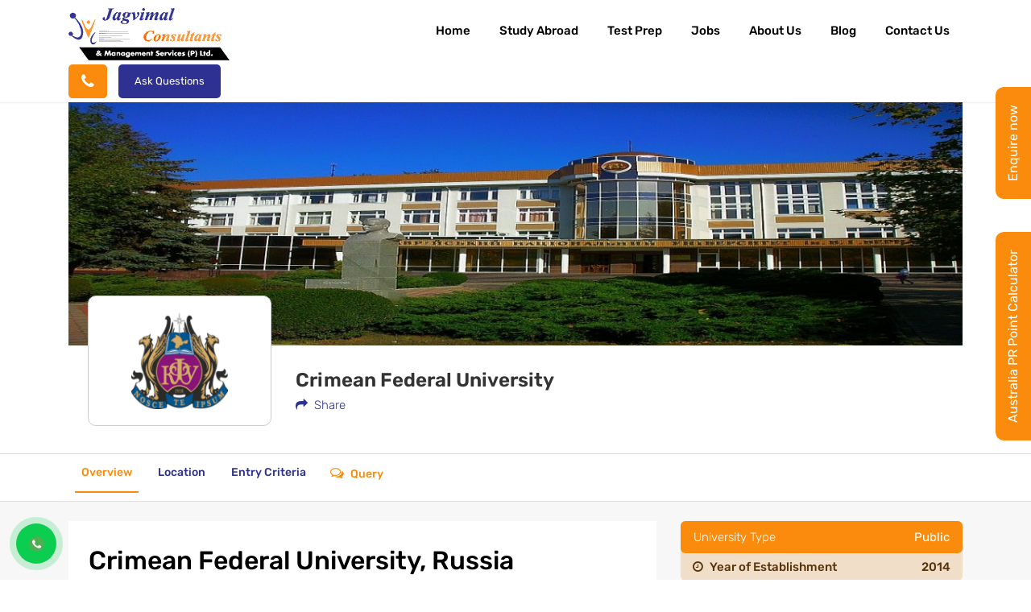

--- FILE ---
content_type: text/html; charset=UTF-8
request_url: https://www.jagvimal.com/university/crimean-federal-university
body_size: 11209
content:
<!doctype html>
<html lang="en">
<head>
    <meta charset="UTF-8">
    <meta name="viewport" content="width=device-width, initial-scale=1.0">
  	<meta name="csrf-token" content="GAKmNaOc7ieRXAbnrEFx70MOZXdSJWyOSr5sphm9">
    <title>Crimean Federal University, Fee Structure 2025, Scholarships, Admission</title>
<meta name="title" content="Crimean Federal University, Fee Structure 2025, Scholarships, Admission">
<meta name="keyword" content="Crimean Federal University, Mbbs in Crimean Federal University, Study Mbbs in Crimean Federal University, Fee Structure of  Crimean Federal University, World ranking of Crimean Federal University.">
<meta name="description" content="MBBS in Crimean Federal University, Fees structure of 2025, World Ranking, Admission, Hostel, Scholarship">
<meta name="author" content="info@jagvimal.com">

<!-- Open Graph / Facebook -->
<meta property="og:type" content="website">
<meta property="og:url" content="https://www.jagvimal.com/university/crimean-federal-university">
<meta property="og:title" content="Crimean Federal University, Fee Structure 2025, Scholarships, Admission">
<meta property="og:description" content="MBBS in Crimean Federal University, Fees structure of 2025, World Ranking, Admission, Hostel, Scholarship">
<meta property="og:image" content="https://www.jagvimal.com/images/university_images/small/Crimean Federal University banner.jpg-95506.jpg">

<!-- Twitter -->
<meta property="twitter:card" content="summary_large_image">
<meta property="twitter:url" content="https://www.jagvimal.com/university/crimean-federal-university">
<meta property="twitter:title" content="Crimean Federal University, Fee Structure 2025, Scholarships, Admission">
<meta property="twitter:description" content="MBBS in Crimean Federal University, Fees structure of 2025, World Ranking, Admission, Hostel, Scholarship">
<meta property="twitter:image" content="https://www.jagvimal.com/images/university_images/small/Crimean Federal University banner.jpg-95506.jpg">
<script type="application/ld+json">
    {
        "@context": "http://schema.org",
        "@type": "Organization",
        "url": "https://www.jagvimal.com",
        "logo": "https://www.jagvimal.com/images/logo.png",
        "name": "Jagvimal Consultants",
        "sameAs": ["https://www.facebook.com/JagvimalConsultantsManagementServicesPvtLtd/", "https://twitter.com/jag_vimal"]
    }
</script>
<script type="application/ld+json">
    {
        "@context": "http://schema.org",
        "@type": "WebSite",
        "name": "Jagvimal Consultants",
        "alternateName": "",
        "url": "https://www.jagvimal.com",
        "potentialAction": {
            "@type": "SearchAction",
            "target": {
                "@type": "EntryPoint",
                "urlTemplate": "https://www.jagvimal.com/abroad/?q={search_term}"
            },
            "query-input": {
                "@type": "PropertyValueSpecification",
                "valueName": "search_term",
                "valueRequired": "http://schema.org/True"
            }
        }
    }
</script>
    <link rel="canonical" href="https://www.jagvimal.com/university/crimean-federal-university">
    <link rel="preload" href="https://www.jagvimal.com/css/font-awesome.min.css" as="style" onload="this.onload=null;this.rel='stylesheet'" />
    <noscript><link rel="stylesheet" href="https://www.jagvimal.com/css/font-awesome.min.css" /></noscript>
    <link rel="stylesheet" href="https://www.jagvimal.com/css/bootstrap.min.css" />
    <link rel="stylesheet" href="https://www.jagvimal.com/css/style.css" media="all" />
    <link rel="icon" href="/images/favicon.png" type="image/png">
    <script src="//code.jivosite.com/widget/ixEx5991qw" async></script>
    <meta name="google-site-verification" content="GJjsZxVAf7teuz1z4xPt0SOFfOuRrci6c50vwlM9abw" />
    <!-- Google tag (gtag.js) -->
    <script async src="https://www.googletagmanager.com/gtag/js?id=G-31J2PHBPEN"></script>
    <script>
    window.dataLayer = window.dataLayer || [];
    function gtag(){dataLayer.push(arguments);}
    gtag('js', new Date());

    gtag('config', 'G-31J2PHBPEN');
    </script>
  <meta name="ahrefs-site-verification" content="f92cd32c1de63c48bf6acdd9dec05db1289c80dd409d99c032b298ab0c607630">
<!-- Meta Pixel Code -->
<script>
 !function(f,b,e,v,n,t,s)
 {if(f.fbq)return;n=f.fbq=function(){n.callMethod?
 n.callMethod.apply(n,arguments):n.queue.push(arguments)};
 if(!f._fbq)f._fbq=n;n.push=n;n.loaded=!0;n.version='2.0';
 n.queue=[];t=b.createElement(e);t.async=!0;
 t.src=v;s=b.getElementsByTagName(e)[0];
 s.parentNode.insertBefore(t,s)}(window, document,'script',
 'https://connect.facebook.net/en_US/fbevents.js');
 fbq('init', '847201760735136');
 fbq('track', 'PageView');
</script>
<noscript><img height="1" width="1" style="display:none"
 src="https://www.facebook.com/tr?id=847201760735136&ev=PageView&noscript=1"
/></noscript>
<!-- End Meta Pixel Code -->

<script src="https://cdn.onesignal.com/sdks/web/v16/OneSignalSDK.page.js" defer></script>
<script>
  window.OneSignalDeferred = window.OneSignalDeferred || [];
  OneSignalDeferred.push(async function(OneSignal) {
    await OneSignal.init({
      appId: "c1dee047-faee-465e-9ac4-3d224cf40f12",
    });
  });
</script>

</head>
<body>
                <header id="header" class="header">
        <div class="navbarMenu">
            <div class="container">
                <div class="row align-items-center">
                    <div class="col-lg-auto">
                        <a class="navbar-brand" href="https://www.jagvimal.com">
                            <img data-src="https://www.jagvimal.com/images/logo.png" alt="Jagvimal" width="200" height="65" loading="lazy" />
                        </a>
                        <button class="openNav d-lg-none"><span class="navBar"></span></button>
                    </div>
                    <div class="col-lg-auto ml-auto nav-col">
                        <nav id="nav">
                            <button class="closeNav d-lg-none">&times;</button>
                            <ul class="menuItem list-unstyled inline">
                                <li class="nav-item"><a class="nav-link" href="https://www.jagvimal.com">Home</a></li>
                                <li class="iconList dropdown_item nav-item">
                                    <a class="nav-link" href="#">Study Abroad</a>
                                    <span class="drop_btn" data-id="dropdown1"><i class="fa fa-angle-down"></i></span>
                                    <ul class="dropdown-menu" id="dropdown1">
                                        <li class="dropdown_item nav-item">
                                            <a href="javaScript:void(0);"><img data-src="https://www.jagvimal.com/images/location-icon.png" alt="icon" width="48" height="48" /><span>Destinations</span></a>
                                            <span class="drop_btn" data-id="dropdown01"><i class="fa fa-angle-down"></i></span>
                                            <ul class="dropdown-menu" id="dropdown01">
                                                                                                    <li class="nav-item">
                                                        <a href="https://www.jagvimal.com/study-in-canada">
                                                            <img data-src="https://www.jagvimal.com/images/country_images/small/toronto.jpg-34765.jpg" onerror="this.src='https://www.jagvimal.com/images/map-icon/australia.png';" alt="Canada" width="100" height="100">
                                                            <span>Study in Canada</span>
                                                        </a>
                                                    </li>
                                                                                                    <li class="nav-item">
                                                        <a href="https://www.jagvimal.com/study-in-australia">
                                                            <img data-src="https://www.jagvimal.com/images/country_images/small/australia.jpg-31346.jpg" onerror="this.src='https://www.jagvimal.com/images/map-icon/australia.png';" alt="Australia" width="100" height="100">
                                                            <span>Study in Australia</span>
                                                        </a>
                                                    </li>
                                                                                                    <li class="nav-item">
                                                        <a href="https://www.jagvimal.com/study-in-uk">
                                                            <img data-src="https://www.jagvimal.com/images/country_images/small/uk.jpg-52776.jpg" onerror="this.src='https://www.jagvimal.com/images/map-icon/australia.png';" alt="United Kingdom" width="100" height="100">
                                                            <span>Study in United Kingdom</span>
                                                        </a>
                                                    </li>
                                                                                                    <li class="nav-item">
                                                        <a href="https://www.jagvimal.com/study-in-italy">
                                                            <img data-src="https://www.jagvimal.com/images/country_images/small/itlay.jpg-12528.jpg" onerror="this.src='https://www.jagvimal.com/images/map-icon/australia.png';" alt="Italy" width="100" height="100">
                                                            <span>Study in Italy</span>
                                                        </a>
                                                    </li>
                                                                                                    <li class="nav-item">
                                                        <a href="https://www.jagvimal.com/study-in-germany">
                                                            <img data-src="https://www.jagvimal.com/images/country_images/small/germany.jpg-96085.jpg" onerror="this.src='https://www.jagvimal.com/images/map-icon/australia.png';" alt="Germany" width="100" height="100">
                                                            <span>Study in Germany</span>
                                                        </a>
                                                    </li>
                                                                                                    <li class="nav-item">
                                                        <a href="https://www.jagvimal.com/study-in-usa">
                                                            <img data-src="https://www.jagvimal.com/images/country_images/small/usa.jpg-11658.jpg" onerror="this.src='https://www.jagvimal.com/images/map-icon/australia.png';" alt="USA" width="100" height="100">
                                                            <span>Study in USA</span>
                                                        </a>
                                                    </li>
                                                                                                    <li class="nav-item">
                                                        <a href="https://www.jagvimal.com/study-in-new-zealand">
                                                            <img data-src="https://www.jagvimal.com/images/country_images/small/new-zealand.jpg-24470.jpg" onerror="this.src='https://www.jagvimal.com/images/map-icon/australia.png';" alt="New Zealand" width="100" height="100">
                                                            <span>Study in New Zealand</span>
                                                        </a>
                                                    </li>
                                                                                                    <li class="nav-item">
                                                        <a href="https://www.jagvimal.com/study-in-Ireland">
                                                            <img data-src="https://www.jagvimal.com/images/country_images/small/1 (1).jpg-62875.jpg" onerror="this.src='https://www.jagvimal.com/images/map-icon/australia.png';" alt="Ireland" width="100" height="100">
                                                            <span>Study in Ireland</span>
                                                        </a>
                                                    </li>
                                                                                                    <li class="nav-item">
                                                        <a href="https://www.jagvimal.com/study-in-France">
                                                            <img data-src="https://www.jagvimal.com/images/country_images/small/France.jpg-111.jpg" onerror="this.src='https://www.jagvimal.com/images/map-icon/australia.png';" alt="France" width="100" height="100">
                                                            <span>Study in France</span>
                                                        </a>
                                                    </li>
                                                                                            </ul>
                                        </li>
                                        <li class="dropdown_item nav-item">
                                            <a href="#"><img data-src="https://www.jagvimal.com/images/university-icon.png" alt="icon" width="65" height="65" /><span>Universities</span></a>
                                            <span class="drop_btn" data-id="dropdown02"><i class="fa fa-angle-down"></i></span>
                                            <ul class="dropdown-menu" id="dropdown02">
                                                <li class="nav-item"><a href="/uk/universities"><img data-src="https://www.jagvimal.com/images/map-icon/uk.png" alt="" width="100" height="100" /><span>Top Universities in UK</span></a></li>
                                                <li class="nav-item"><a href="/australia/universities"><img data-src="https://www.jagvimal.com/images/map-icon/australia.png" alt="" width="100" height="100" /><span>Top Universities in Australia</span></a></li>
                                            </ul>
                                        </li>
                                        
                                        <li class="dropdown_item nav-item">
                                            <a href="#"><img data-src="https://www.jagvimal.com/images/mbbs-icon.png" alt="icon" width="36" height="36" /><span>MBBS</span></a>
                                            <span class="drop_btn" data-id="dropdown03"><i class="fa fa-angle-down"></i></span>
                                            <ul class="dropdown-menu" id="dropdown03">
                                                <li class="nav-item"><a href="https://www.jagvimal.com/abroad"><span>Abroad</span></a></li>
                                                <li class="nav-item"><a href="https://www.jagvimal.com/india"><span>India</span></a></li>
                                            </ul>
                                        </li>

                                    </ul>
                                </li>
                                <li class="iconList dropdown_item nav-item">
                                    <a class="nav-link" href="#">Test Prep</a>
                                    <span class="drop_btn" data-id="dropdown2"><i class="fa fa-angle-down"></i></span>
                                    <ul class="dropdown-menu" id="dropdown2">
                                                                                    <li class="nav-item"><a href="https://www.jagvimal.com/ielts">IELTS</a></li>
                                                                                    <li class="nav-item"><a href="https://www.jagvimal.com/pte">PTE</a></li>
                                                                                    <li class="nav-item"><a href="https://www.jagvimal.com/german-language">German Language</a></li>
                                                                            </ul>
                                </li>
                                                              	                                <li class="iconList dropdown_item nav-item">
                                    <a class="nav-link" href="#">Jobs</a>
                                    <span class="drop_btn" data-id="dropdown1"><i class="fa fa-angle-down"></i></span>
                                    <ul class="dropdown-menu" id="dropdown1">
                                                                                <li class="dropdown_item nav-item">
                                            <a href="javaScript:void(0);"><span>Jobs in Germany</span></a>
                                            <span class="drop_btn" data-id="dropdown01"><i class="fa fa-angle-down"></i></span>
                                            <ul class="dropdown-menu" id="dropdown01">
                                                                                                    <li class="nav-item">
                                                        <a href="https://www.jagvimal.com/jobs/nursing-jobs-in-germany">
                                                            <span>Jobs in Germany</span>
                                                        </a>
                                                    </li>
                                                                                            </ul>
                                        </li>
                                                                                <li class="dropdown_item nav-item">
                                            <a href="javaScript:void(0);"><span>Jobs in UAE</span></a>
                                            <span class="drop_btn" data-id="dropdown01"><i class="fa fa-angle-down"></i></span>
                                            <ul class="dropdown-menu" id="dropdown01">
                                                                                                    <li class="nav-item">
                                                        <a href="https://www.jagvimal.com/jobs/nursing-jobs-in-uae">
                                                            <span>Nursing Jobs in UAE</span>
                                                        </a>
                                                    </li>
                                                                                                    <li class="nav-item">
                                                        <a href="https://www.jagvimal.com/jobs/nursing-jobs-in-dubai">
                                                            <span>Nursing Jobs in Dubai</span>
                                                        </a>
                                                    </li>
                                                                                                    <li class="nav-item">
                                                        <a href="https://www.jagvimal.com/jobs/nursing-jobs-in-abu-dhabi">
                                                            <span>Nursing Jobs in ABU Dhabi</span>
                                                        </a>
                                                    </li>
                                                                                            </ul>
                                        </li>
                                        
                                    </ul>
                                </li>
                              	                                <li class="nav-item"><a class="nav-link" href="https://www.jagvimal.com/about-us">About Us</a></li>
                                <li class="nav-item"><a class="nav-link" href="https://www.jagvimal.com/blog">Blog</a></li>
                                <li class="nav-item"><a class="nav-link" href="https://www.jagvimal.com/contact">Contact Us</a></li>
                            </ul>
                        </nav>
                    </div>
                    <div class="col-lg-auto navbar-right">
                        <a class="callBtn btn theme-btn btn2" href="tel:+91 9772 378 888" aria-label="Phone"><i class="fa fa-phone"></i></a>
                        <a href="https://www.jagvimal.com/ask-question" class="getQuote btn theme-btn">Ask Questions</a>
                    </div>
                </div>
            </div>
        </div>
    </header>        
<section class="univercity_banner">
    <div class="container">
        <div class="banner_wrapper">
            <div class="bg_img">
                <img data-src="https://www.jagvimal.com/images/university_images/small/Crimean Federal University banner.jpg-95506.jpg" onerror="this.src='https://www.jagvimal.com/images/logo/university.jpg';" alt="Crimean Federal University banner" width="1907" height="413">
            </div>
                        <div class="row innerBox px-4 pb-4">
                <div class="col-md-auto">
                    <div class="icon">
                        <img data-src="https://www.jagvimal.com/images/university_images/small/Crimean Federal University logo.png-65697.png" onerror="this.src='https://www.jagvimal.com/images/logo/CQUniversity_Australia_logo.svg.png';" alt="Crimean Federal University logo" width="230" height="80">
                    </div>
                </div>
                <div class="col-md content py-4">
                    <p class="page_title">Crimean Federal University</p>
                    <div class="meta d-flex align-items-center">
                                                <a href="#" class="share"><i class="fa fa-share mr-1"></i> Share</a>
                    </div>
                </div>
            </div>
        </div>
    </div>
</section>



<div class="univercity_wrapper content_wrap pb-5">
    <div class="steps_menuBar">
        <div class="container">
            <ul class="list-unstyled d-flex align-items-center anchor-menu">
                <li><a class="page-scroll active" href="#overviewTab">Overview</a></li>                                                                                                                <li><a class="page-scroll" href="#location">Location</a></li>                <li><a class="page-scroll" href="#criteriaTab">Entry Criteria</a></li>                                                                                <li><a class="page-scroll" href="#queryTab">Query</a></li>
            </ul>
        </div>
    </div>


    <div class="main py-4 light-bg">
        <div class="container">
            <div class="row">
                <div class="col-md-8">
                                        <section class="columnBox about_column" id="overviewTab">
                        <h1>Crimean Federal University, Russia</h1>
                        <p style="text-align:justify">The Crimean federal university named after V.I Vernadsky and is known among the 10 federal universities of the Russian Federation. Crimean University, Russia is quite popular among Indian students. It was recognized in the year 1918 with most devoted medical faculty names as Taurida Academy.</p>

<p style="text-align:justify">Almost after 100 years, i.e. in 2017-2018, a new batch arrived. And nowadays candidates from 45 countries are gaining knowledge from Crimea State Medical University. It is a co-educational institute which is officially recognized for higher education process such as Bachelors degree or master degree. Crimea State Medical University Campus is spread in large areas. Approximately 16 educational buildings with 5 hostels can define the spacious quality.</p>

<p style="text-align:justify">Thus it is based on modern techniques so you will also find canteen and caf&eacute; inside the college premises. For sports activities, the large tracks and field are also available here. Crimea State Medical University hostel is spread across larger areas i.e. 17.3 hectors.</p>

<ul>
	<li style="text-align:justify">Faculty of Dentistry</li>
	<li style="text-align:justify">Faculty of General Medicine</li>
	<li style="text-align:justify">Faculty of Pharmacy</li>
	<li style="text-align:justify">Faculty of Pediatrics</li>
	<li style="text-align:justify">Faculty of Clinical Psychology</li>
</ul>
                    </section>
                    
                    
                    
                    
                    
                    
                    
                                        <section class="columnBox ranking" id="location">
                        <div class="heading">
                            <h2>Campus Location</h2>
                        </div>
                        <p>Address: Vernadsky Ave, 4, Simferopol<br />
City &amp; Province: Simferopol, Crimea<br />
Nearest Airport:&nbsp;Simferopol Airport</p>
                    </section>
                    
                                        <section class="columnBox criteria_column" id="criteriaTab">
                        <div class="heading">
                            <h2>Crimean Federal University Entry Criteria</h2>
                        </div>
                        <ul>
	<li>50% in 10+2</li>
	<li>NEET- qualifying marks</li>
</ul>
                        <!-- <div class="btnBox text-right mt-4">
                                    <a href="#" class="btn readMore">View Course Wise Fees <i class="fa fa-angle-right ml-3"></i></a>
                                </div> -->
                    </section>
                    
                    
                    
                    
                                        <section class="columnBox univercity_column pt-5" id="univercityTab">
                        <div class="container">
                            <div class="heading">
                                <h2>Other Top Universities in Russia</h2>
                            </div>
                            <div class="univercitySlider row">
                                                                <div class="col-lg-4 col-md-6">
                                    <div class="item">
                                        <div class="icon">
                                            <img data-src="https://www.jagvimal.com/images/university_images/small/Belgorod State National Research University logo.jpg-78565.jpg" onerror="this.src='https://www.jagvimal.com/images/logo/11.png';" alt="Belgorod State National Research University" width="170" height="50">
                                        </div>
                                        <h3>Belgorod State National Research University</h3>
                                        <p>Belgorod, Russia</p>
                                        <div class="info">
                                                                                                                                </div>
                                        <div class="btnBox mt-4">
                                            <a href="https://www.jagvimal.com/university/belgorod-state-national-research-university" class="btn theme-btn btn2">Apply Now</a>
                                        </div>
                                    </div>
                                </div>
                                                                <div class="col-lg-4 col-md-6">
                                    <div class="item">
                                        <div class="icon">
                                            <img data-src="https://www.jagvimal.com/images/university_images/small/Chechen State University logo.jpg-93859.jpg" onerror="this.src='https://www.jagvimal.com/images/logo/11.png';" alt="Chechen State University" width="170" height="50">
                                        </div>
                                        <h3>Chechen State University</h3>
                                        <p>Grozny, Russia</p>
                                        <div class="info">
                                                                                                                                </div>
                                        <div class="btnBox mt-4">
                                            <a href="https://www.jagvimal.com/university/chechen-state-university" class="btn theme-btn btn2">Apply Now</a>
                                        </div>
                                    </div>
                                </div>
                                                                <div class="col-lg-4 col-md-6">
                                    <div class="item">
                                        <div class="icon">
                                            <img data-src="https://www.jagvimal.com/images/university_images/small/Chuvash State University logo.png-47245.png" onerror="this.src='https://www.jagvimal.com/images/logo/11.png';" alt="Chuvash State University" width="170" height="50">
                                        </div>
                                        <h3>Chuvash State University</h3>
                                        <p>Cheboksary, Russia</p>
                                        <div class="info">
                                                                                                                                </div>
                                        <div class="btnBox mt-4">
                                            <a href="https://www.jagvimal.com/university/chuvash-state-university" class="btn theme-btn btn2">Apply Now</a>
                                        </div>
                                    </div>
                                </div>
                                                            </div>
                            <div class="btnBox text-center mt-5">
                                <a href="https://www.jagvimal.com/russia/universities" class="btn theme-btn">View all Universities</a>
                            </div>
                        </div>
                    </section>
                    
                                    </div>
                <div class="col-md-4">
                    <div class="un_sidebar">
                        
                        <div class="uniType column">
                                                        <div class="box">
                                <span>University Type</span>
                                <strong>Public</strong>
                            </div>
                                                                                    <div class="uniEstablish">
                                <span><i class="fa fa-clock-o mr-2"></i>Year of Establishment</span>
                                <span>2014</span>
                            </div>
                                                    </div>


                                                                                            </div>
                    <div class="unAfix_sidebar">
                                                                        <div class="column">
                            <h3>University Tour</h3>
                            <button class="video_playBtn" data-video="https://www.youtube.com/embed/ikph4Dpz-f8"><img data-src="http://img.youtube.com/vi/ikph4Dpz-f8/0.jpg" width="867" height="603" alt="" /></button>
                        </div>
                                                <div class="column interestColumn">
                            <div class="d-flex align-items-center mb-3">
                                <div class="icon"><img src="https://www.jagvimal.com/images/university.png" alt="" width="80" height="80" /></div>
                                <div class="title pl-4">Interested in this College ?</div>
                            </div>
                            <a href="#queryTab" class="btn theme-btn btn2 d-block w-100"><i class="fa fa-group mr-2"></i> Get free counselling</a>
                        </div>
                                                <div class="column">
                            <h3>Related Article</h3>
                            <div class="list_items">
                                                                <div class="blogItem">
                                    <a class="imgBox" href="https://www.jagvimal.com/blog/why-do-mbbs-study-in-russia" aria-label="UK Immigration">
                                        <img data-src="https://www.jagvimal.com/images/country_images/medium/MBBS-in-Russia.jpg-63457.jpg" onerror="this.src='https://www.jagvimal.com/images/blog_1.jpg';" alt="रुस में आखिर क्यों करें एमबीबीएस की पढ़ाई?" width="300" height="300">
                                    </a>
                                    <div class="text">
                                        <h3><a href="https://www.jagvimal.com/blog/why-do-mbbs-study-in-russia">रुस में आखिर क्यों करें एमबीबीएस की पढ़ाई?</a></h3>
                                        <div class="meta">
                                            <span class="auther">Team Jagvimal</span>
                                            <span class="date">27 Feb 2023</span>
                                        </div>
                                    </div>
                                </div>
                                                                <div class="blogItem">
                                    <a class="imgBox" href="https://www.jagvimal.com/blog/how-to-get-admission-in-mbbs-in-russia" aria-label="UK Immigration">
                                        <img data-src="https://www.jagvimal.com/images/country_images/medium/MBBS-in-Russia.jpg-86931.jpg" onerror="this.src='https://www.jagvimal.com/images/blog_1.jpg';" alt="रुस में एमबीबीएस में कैसे पाएं प्रवेश ?" width="300" height="300">
                                    </a>
                                    <div class="text">
                                        <h3><a href="https://www.jagvimal.com/blog/how-to-get-admission-in-mbbs-in-russia">रुस में एमबीबीएस में कैसे पाएं प्रवेश ?</a></h3>
                                        <div class="meta">
                                            <span class="auther">Team Jagvimal</span>
                                            <span class="date">27 Feb 2023</span>
                                        </div>
                                    </div>
                                </div>
                                                                <div class="blogItem">
                                    <a class="imgBox" href="https://www.jagvimal.com/blog/mbbs-admission-process-russia-2021" aria-label="UK Immigration">
                                        <img data-src="https://www.jagvimal.com/images/country_images/medium/mbbs-in-russia-for-indian-students-fees.jpg-58773.jpg" onerror="this.src='https://www.jagvimal.com/images/blog_1.jpg';" alt="रूस में एमबीबीएस 2025 (MBBS in Russia 2025)" width="300" height="300">
                                    </a>
                                    <div class="text">
                                        <h3><a href="https://www.jagvimal.com/blog/mbbs-admission-process-russia-2021">रूस में एमबीबीएस 2025 (MBBS in Russia 2025)</a></h3>
                                        <div class="meta">
                                            <span class="auther">Team Jagvimal</span>
                                            <span class="date">27 Feb 2023</span>
                                        </div>
                                    </div>
                                </div>
                                                            </div>
                        </div>
                        
                    </div>
                </div>
            </div>
        </div>
    </div>

    <div class="abroadForm section-padding" id="queryTab">
        <div class="container">
            <div class="heading text-center">
                <span class="subTitle">Start Your Study</span>
                <h2>Abroad Journey New</h2>
            </div>
            <form class="formBox row" action="https://www.jagvimal.com/query" method="POST" id="formBox">
    
	<input type="hidden" name="_token" value="GAKmNaOc7ieRXAbnrEFx70MOZXdSJWyOSr5sphm9">	<input type="hidden" name="current_url" value="https://www.jagvimal.com/university/crimean-federal-university">
		<div class="form-group col-md-6">
		<label class="label">Name</label>
		<input class="form-control" type="text" name="name" placeholder="Full Name" required />
	</div>
	<div class="form-group col-md-6">
		<label class="label">Mobile</label>
		<input class="form-control" type="text" name="number" placeholder="Mobile no." required />
	</div>
	<div class="form-group col-md-6">
		<label class="label">Email</label>
		<input class="form-control" type="text" name="email" placeholder="example@example.com" required />
	</div>
	<div class="form-group col-md-6">
		<label class="label">Which Degree do you want to pursue?</label>
		<div class="customCheck_list">
			<label><input type="radio" name="degree" value="Bachelors" checked />Bachelors</label>
			<label><input type="radio" name="degree" value="Masters" />Masters</label>
		</div>
	</div>
	<div class="form-group col-md-4">
		<label class="label">Country</label>
		<input class="form-control" type="text" name="country_name" placeholder="Country Name" />
	</div>
	<div class="form-group col-md-4">
		<label class="label">Course</label>
		<input class="form-control" type="text" name="course_name" placeholder="Course Name" />
	</div>
	<div class="form-group col-md-4">
		<label class="label">Message</label>
		<input class="form-control" type="text" name="message" placeholder="Message" />
	</div>
	<!--<div class="form-group col-md-12 py-4">-->
	<!--	<label class="label">Which country are you planning to study in?</label>-->
	<!--	<div class="customCheck_list">-->
	<!--		<label><input type="radio" name="country" value="Germany" checked />Germany</label>-->
	<!--		<label><input type="radio" name="country" value="USA" />USA</label>-->
	<!--		<label><input type="radio" name="country" value="Ireland" />Ireland</label>-->
	<!--		<label><input type="radio" name="country" value="UK" />UK</label>-->
	<!--		<label><input type="radio" name="country" value="Canada" />Canada</label>-->
	<!--		<label><input type="radio" name="country" value="Australia" />Australia</label>-->
	<!--		<label><input type="radio" name="country" value="France" />France</label>-->
	<!--		<label><input type="radio" name="country" value="Other" />Other</label>-->
	<!--	</div>-->
	<!--</div>-->
	<div class="form-group col-md-12">
		<label class="label">Interested in Video Counselling</label>
		<div class="customCheck_list">
			<label><input id="interestYes" type="radio" name="video_counselt" value="Yes" checked />Yes</label>
			<label><input id="interestNo" type="radio" name="video_counselt" value="No" />No</label>
		</div>
	</div>
	<div class="form-group">
	    <div class="g-recaptcha" data-sitekey="6LdASNQmAAAAALmU6F_psZ4njDJJ6GoVhPVymKQv"></div>
	</div>
	<div class="selectDatetime form-group col-md-6">
		<label class="label">Please select Date & Time</label>
		<input class="form-control" type="datetime-local" placeholder="Date" name="date_time" />
	</div>
	<div class="btnBox col-md-12 mt-3 text-center">
		<button class="btn theme-btn btn2">Submit</button>
	</div>
</form>        </div>
    </div>



</div>



    <footer id="footer" class="footer dark-bg shape1_top">
        <div class="container">
            
            <div class="startJourney text-white d-md-flex align-items-center text-center text-md-left">
                <div class="icon">
                    <img data-src="https://www.jagvimal.com/images/journey-icon.png" alt="" />
                </div>
                <div class="content d-lg-flex align-items-center justify-content-between mt-5 mt-md-0">
                    <div class="heading m-0 pr-lg-5 pl-md-5">
                        <h2>Start your Study Abroad Journey Now!</h2>
                        <P>The greatest education in the world is watching the world.</P>
                    </div>
                    <div class="btnBox pl-md-5 pl-0 mt-4 mt-lg-0">
                        <a class="btn theme-btn btn2" href="https://www.jagvimal.com/contact">Contact Us</a>
                    </div>
                </div>
            </div>
            
            <div class="footer-top pt-5">
                <div class="row text-center text-md-left">
                    <div class="col-lg-3 col-md-4">
                        <div class="box">
                            <h3>Quick Links</h3>
                            <ul class="footer-menu list-unstyled">
                                <li><a href="https://www.jagvimal.com/about-us">About Us</a></li>
                                <li><a href="https://www.jagvimal.com/blog">Blog</a></li>
                                <li><a href="/story/web-stories/">Stories</a></li>
                                <li><a href="https://www.jagvimal.com/videos">Videos</a></li>
                                <li><a href="https://www.jagvimal.com/contact">Contact Us</a></li>
                                <li><a href="https://www.jagvimal.com/sitemap">Sitemap</a></li>
                            </ul>
                        </div>
                    </div>
                    <div class="col-lg-2 col-md-4 mt-5 mt-md-0">
                        <div class="box">
                            <h3>Top Countries</h3>
                            <ul class="footer-menu list-unstyled">
                                <li><a href="/study-in-uk">UK</a></li>
                                <li><a href="/study-in-germany">Germany</a></li>
                                <li><a href="/study-in-australia">Australia</a></li>
                                <li><a href="/study-in-canada">Canada</a></li>
                                <li><a href="/study-in-new-zealand">New Zealand</a></li>
                                <li><a href="/study-in-italy">Italy</a></li>

                            </ul>
                        </div>
                    </div>
                    <div class="col-lg-2 col-md-4 mt-5 mt-md-0">
                        <div class="box">
                            <h3>Ielts Centers</h3>
                            <ul class="footer-menu list-unstyled">
                                <li><a href="https://www.jagvimal.com/ielts/coaching-in-jaipur">Jaipur</a></li>
                                <li><a href="https://www.jagvimal.com/ielts/coaching-in-sikar">Sikar</a></li>
                                <li><a href="https://www.jagvimal.com/ielts/coaching-in-sikar">Chandigarh</a></li>
                                <li><a href="https://www.jagvimal.com/ielts/coaching-in-sikar">Mohali</a></li>
                                <li><a href="https://www.jagvimal.com/ielts/#centersTab">View All</a></li>

                            </ul>
                        </div>
                    </div>
                    <div class="col-lg-2 mt-5 mt-lg-0">
                        <div class="box">
                            <h3>Courses/Jobs</h3>
                            <ul class="footer-menu list-unstyled">
                                <li><a href="https://www.jagvimal.com/nursing-jobs-germany">Nursing Jobs in Germany</a></li>
                                <li><a href="https://www.jagvimal.com/mba-in-uk">MBA in UK</a></li>
                                <li><a href="https://www.jagvimal.com/blog/ausbildung-in-germany">Ausbildung in Germany</a></li>
                            </ul>
                        </div>
                    </div>
                    <div class="col-lg-3 col-md-4 mt-5 mt-md-0">
                        <div class="box">
                            <h3>Intakes</h3>
                            <ul class="footer-menu list-unstyled">
                                <li><a href="https://www.jagvimal.com/jan-intake-uk">Jan Intake UK</a></li>
								<li><a href="https://www.jagvimal.com/uk-may-intake">May Intake UK</a></li>
                                <li><a href="https://www.jagvimal.com/uk-september-intake">September Intake UK</a></li>
								<li><a href="https://www.jagvimal.com/february-intake-australia">February Intake Australia</a></li>
                                <li><a href="https://www.jagvimal.com/australia-july-intake">July Intake Australia</a></li>
                                <li><a href="https://www.jagvimal.com/november-intake-australia">November Intake Australia</a></li>                                
                                <li><a href="https://www.jagvimal.com/september-intake-canada">September Intake Canada</a></li>
                            </ul>
                        </div>
                    </div>
                </div>
            </div>
            <div class="connect_wraper mt-5">
                <hr style="border-top: 1px solid rgba(255, 255, 255, 0.1);">
                <div class="row text-center text-md-left">
                    <div class="col-lg-6">
                        <div class="box">
                            <h3>Jaipur:</h3>
                            <div class="contactInfo box">
                                <div class="col-lg-6">
                                    <h4 class="footer_h4">Registered and Corporate Office</h4>
                                    <p class="text">1st Floor, Bidla Sons Tower, Ajmer Rd, above Bank of Maharashtra, Teachers Colony, DCM, Jaipur, Rajasthan 302021</p>
                                    <p><i class="fa fa-phone"></i> +91 97723 78888</p>
                                </div>
                            </div>
                        </div>
                    </div>
                    
                  
                    <div class="col-lg-6">
                        <div class="box">
                            <h3>Sikar:</h3>
                            <div class="contactInfo box">
                                <h4>Branch Office</h4>
                                <p class="text">31,Kaler Lane(LN), Pandit ji ki kothi, Sanwali Rd, Sikar, Rajasthan 332001<br/>Landmark : Near rathi hospital</p>
                                <p><i class="fa fa-phone"></i> +91 98879 77888</p>
                            </div>
                        </div>
                    </div>
                    <div class="col-lg-6">
                        <div class="box">
                            <h3>Dubai:</h3>
                            <div class="contactInfo box">
                                <h4>Branch Office</h4>
                                <p class="text">10-2201, 22nd Floor, Metropolis Tower, Business Bay - Dubai - United Arab Emirates</p>
                                <p><i class="fa fa-phone"></i> +971 50 807 4786</p>
                            </div>
                        </div>
                    </div>
                </div>
            </div>
            
            <div class="connect_wraper mt-5">
                <div class="row text-center text-md-left">
                    <div class="col-lg-4">
                        <div class="box">
                            <h3>Follow Us on</h3>
                            <div class="socialLinks mt-3">
                                <a href="https://www.facebook.com/vedprakashbeniwalofficial/" target="_blank" aria-label="Facebook"><i class="fa fa-facebook"></i></a>
                                <a href="https://twitter.com/jag_vimal" target="_blank" aria-label="Twitter"><i class="fa fa-twitter"></i></a>
                                <a href="https://www.instagram.com/jagvimal_consultants/" target="_blank" aria-label="Instagram"><i class="fa fa-instagram"></i></a>
                                <a href="https://wa.me/919772378888" target="_blank" aria-label="Whatsapp"><i class="fa fa-whatsapp"></i></a>
                            </div>
                        </div>
                    </div>
                    <div class="col-lg-8 mt-5 mt-lg-0">
                        <div class="box">
                            <h3>Need Help?</h3>
                            <div class="contact-info d-md-flex align-items-center justify-content-between">
                                <a href="https://wa.me/919772378888" target="_blank"><i class="fa fa-whatsapp"></i>  +91 9772 378 888</a>
                                <a href="tel:+919772378888"><i class="fa fa-phone"></i>  +91 9772 378 888</a>
                                <a href="mailto:info@jagvimal.com"><i class="fa fa-envelope"></i> info@jagvimal.com</a>
                            </div>
                        </div>
                    </div>
                </div>
            </div>
            
            <div class="copyright text-center text-md-left">
                <p class="m-0">© 2025 Jagvimal Consultants & Management Services (P) Ltd.</p>
                <p class="m-0"><b>Disclaimer:</b> All trademarks, trade names, logos, and icons on this website, including those related to universities and educational institutions, are the property of their respective owners. Their use is solely for identification and informational purposes. Jagvimal.com does not claim to be associated with the institution/brand.</p>
            </div>
           
                
            
        </div>
    </footer>

    
    <div id="videoPopup">
        <div class="video_wrapper">
            
        </div>
    </div>
    
	<a class="calculatorBtn btn theme-btn btn2" href="https://www.jagvimal.com/australia-pr-point-calculator">Australia PR Point Calculator</a>    
	<a class="enquireBtn btn theme-btn btn2" href="https://www.jagvimal.com/contact">Enquire now</a>
    <style>
        a.calculatorBtn {
            position: fixed !important;
            border-radius: 0 10px 10px 0 !important;
            right: 0;
            top: 40%;
            padding: 20px 8px !important;
            -webkit-writing-mode: vertical-rl;
            writing-mode: vertical-rl;
            z-index: 999 !important;
            transform: rotate(180deg);
        }
        a.calculatorBtn:hover {
            background: var(--theme-color-two) !important;
            color: #ffffff !important;
        }
      
      a.enquireBtn {
            position: fixed !important;
            border-radius: 0 10px 10px 0 !important;
            right: 0;
            top: 15%;
            padding: 20px 8px !important;
            -webkit-writing-mode: vertical-rl;
            writing-mode: vertical-rl;
            z-index: 999 !important;
            transform: rotate(180deg);
        }
        a.enquireBtn:hover {
            background: var(--theme-color-two) !important;
            color: #ffffff !important;
        }
        
    </style>
    <a class="whatsapp_chat" href="https://wa.me/919772378888" target="_blank"><img src="/images/whatsapp.svg" alt="whatsapp" width="19" height="19" loading="lazy"></a>
    <div class="mobile_action_btn">
        <!--<a class="quoteBtn btn theme-btn btn2" href="mailto:info@jagvimal.com"><i class="fa fa-comments"></i> Get a Quote</a>-->
        <a class="callBtn btn theme-btn" href="tel:+919772378888"><i class="fa fa-phone"></i> Call Us</a>
        <a class="whatsappBtn btn theme-btn" href="https://wa.me/919772378888"><i class="fa fa-whatsapp"></i> Whatsapp</a>
    </div>
    <script>
    
    </script>    <script src="https://www.jagvimal.com/js/jquery-3.4.1.min.js"></script>
  <script src="https://www.jagvimal.com/js/bootstrap.min.js"></script>
  <script src="https://www.jagvimal.com/js/owl.carousel.min.js"></script>
  
  <script src="https://www.jagvimal.com/js/script.js"></script>
    <script src="https://www.google.com/recaptcha/api.js" async defer></script>
    

<div class="modal" id="photoGallery" tabindex="-1" role="dialog" aria-labelledby="exampleModalLabel" aria-hidden="true">
    <div class="modal-dialog" role="document">
        <div class="modal-content">
            <div class="modal-body">
                <button type="button" class="closeImg close" data-dismiss="modal" aria-label="Close">&times;</button>

                <div class="univercityImg owl-carousel">
                                    </div>
            </div>
        </div>
    </div>
</div>

<div class="video_playPopup">
    <button class="close_playPopup"></button>
    <div class="videoBox">
        <div class="videoBody">
            <iframe id="review_video" width="1268" height="713" src="" frameborder="0" allow="accelerometer; autoplay; clipboard-write; encrypted-media; gyroscope; picture-in-picture" allowfullscreen></iframe>
        </div>
    </div>
</div>

<script type="text/javascript">
    jQuery(document).ready(function($) {

        $('.univercityImg').owlCarousel({
            loop: false,
            margin: 10,
            items: 1,
            nav: true,
            navText: ["<i class='fa fa-angle-left'></i>", "<i class='fa fa-angle-right'></i>"],
            dots: false,
        });
        $("#photoGallery").on('show.bs.modal', function() {
            $('.univercityImg').trigger('refresh.owl.carousel');
        });


        $(".video_playBtn").on('click', function() {
            var video_src = $(this).attr('data-video');
            $(".video_playPopup").show(400);
            $("#review_video").attr('src', video_src);

        });

        $(".close_playPopup").on('click', function() {
            $(".video_playPopup").hide(200);
            $("#review_video").attr('src', '');
        });

    });
</script>
    <script>
    // Alert msg time out
        setTimeout(() => {
            $(".alert").alert("close");
        }, 5000);
    </script>
    
</body>
</html>

--- FILE ---
content_type: text/html; charset=utf-8
request_url: https://www.google.com/recaptcha/api2/anchor?ar=1&k=6LdASNQmAAAAALmU6F_psZ4njDJJ6GoVhPVymKQv&co=aHR0cHM6Ly93d3cuamFndmltYWwuY29tOjQ0Mw..&hl=en&v=N67nZn4AqZkNcbeMu4prBgzg&size=normal&anchor-ms=20000&execute-ms=30000&cb=e67j4arkpx71
body_size: 49331
content:
<!DOCTYPE HTML><html dir="ltr" lang="en"><head><meta http-equiv="Content-Type" content="text/html; charset=UTF-8">
<meta http-equiv="X-UA-Compatible" content="IE=edge">
<title>reCAPTCHA</title>
<style type="text/css">
/* cyrillic-ext */
@font-face {
  font-family: 'Roboto';
  font-style: normal;
  font-weight: 400;
  font-stretch: 100%;
  src: url(//fonts.gstatic.com/s/roboto/v48/KFO7CnqEu92Fr1ME7kSn66aGLdTylUAMa3GUBHMdazTgWw.woff2) format('woff2');
  unicode-range: U+0460-052F, U+1C80-1C8A, U+20B4, U+2DE0-2DFF, U+A640-A69F, U+FE2E-FE2F;
}
/* cyrillic */
@font-face {
  font-family: 'Roboto';
  font-style: normal;
  font-weight: 400;
  font-stretch: 100%;
  src: url(//fonts.gstatic.com/s/roboto/v48/KFO7CnqEu92Fr1ME7kSn66aGLdTylUAMa3iUBHMdazTgWw.woff2) format('woff2');
  unicode-range: U+0301, U+0400-045F, U+0490-0491, U+04B0-04B1, U+2116;
}
/* greek-ext */
@font-face {
  font-family: 'Roboto';
  font-style: normal;
  font-weight: 400;
  font-stretch: 100%;
  src: url(//fonts.gstatic.com/s/roboto/v48/KFO7CnqEu92Fr1ME7kSn66aGLdTylUAMa3CUBHMdazTgWw.woff2) format('woff2');
  unicode-range: U+1F00-1FFF;
}
/* greek */
@font-face {
  font-family: 'Roboto';
  font-style: normal;
  font-weight: 400;
  font-stretch: 100%;
  src: url(//fonts.gstatic.com/s/roboto/v48/KFO7CnqEu92Fr1ME7kSn66aGLdTylUAMa3-UBHMdazTgWw.woff2) format('woff2');
  unicode-range: U+0370-0377, U+037A-037F, U+0384-038A, U+038C, U+038E-03A1, U+03A3-03FF;
}
/* math */
@font-face {
  font-family: 'Roboto';
  font-style: normal;
  font-weight: 400;
  font-stretch: 100%;
  src: url(//fonts.gstatic.com/s/roboto/v48/KFO7CnqEu92Fr1ME7kSn66aGLdTylUAMawCUBHMdazTgWw.woff2) format('woff2');
  unicode-range: U+0302-0303, U+0305, U+0307-0308, U+0310, U+0312, U+0315, U+031A, U+0326-0327, U+032C, U+032F-0330, U+0332-0333, U+0338, U+033A, U+0346, U+034D, U+0391-03A1, U+03A3-03A9, U+03B1-03C9, U+03D1, U+03D5-03D6, U+03F0-03F1, U+03F4-03F5, U+2016-2017, U+2034-2038, U+203C, U+2040, U+2043, U+2047, U+2050, U+2057, U+205F, U+2070-2071, U+2074-208E, U+2090-209C, U+20D0-20DC, U+20E1, U+20E5-20EF, U+2100-2112, U+2114-2115, U+2117-2121, U+2123-214F, U+2190, U+2192, U+2194-21AE, U+21B0-21E5, U+21F1-21F2, U+21F4-2211, U+2213-2214, U+2216-22FF, U+2308-230B, U+2310, U+2319, U+231C-2321, U+2336-237A, U+237C, U+2395, U+239B-23B7, U+23D0, U+23DC-23E1, U+2474-2475, U+25AF, U+25B3, U+25B7, U+25BD, U+25C1, U+25CA, U+25CC, U+25FB, U+266D-266F, U+27C0-27FF, U+2900-2AFF, U+2B0E-2B11, U+2B30-2B4C, U+2BFE, U+3030, U+FF5B, U+FF5D, U+1D400-1D7FF, U+1EE00-1EEFF;
}
/* symbols */
@font-face {
  font-family: 'Roboto';
  font-style: normal;
  font-weight: 400;
  font-stretch: 100%;
  src: url(//fonts.gstatic.com/s/roboto/v48/KFO7CnqEu92Fr1ME7kSn66aGLdTylUAMaxKUBHMdazTgWw.woff2) format('woff2');
  unicode-range: U+0001-000C, U+000E-001F, U+007F-009F, U+20DD-20E0, U+20E2-20E4, U+2150-218F, U+2190, U+2192, U+2194-2199, U+21AF, U+21E6-21F0, U+21F3, U+2218-2219, U+2299, U+22C4-22C6, U+2300-243F, U+2440-244A, U+2460-24FF, U+25A0-27BF, U+2800-28FF, U+2921-2922, U+2981, U+29BF, U+29EB, U+2B00-2BFF, U+4DC0-4DFF, U+FFF9-FFFB, U+10140-1018E, U+10190-1019C, U+101A0, U+101D0-101FD, U+102E0-102FB, U+10E60-10E7E, U+1D2C0-1D2D3, U+1D2E0-1D37F, U+1F000-1F0FF, U+1F100-1F1AD, U+1F1E6-1F1FF, U+1F30D-1F30F, U+1F315, U+1F31C, U+1F31E, U+1F320-1F32C, U+1F336, U+1F378, U+1F37D, U+1F382, U+1F393-1F39F, U+1F3A7-1F3A8, U+1F3AC-1F3AF, U+1F3C2, U+1F3C4-1F3C6, U+1F3CA-1F3CE, U+1F3D4-1F3E0, U+1F3ED, U+1F3F1-1F3F3, U+1F3F5-1F3F7, U+1F408, U+1F415, U+1F41F, U+1F426, U+1F43F, U+1F441-1F442, U+1F444, U+1F446-1F449, U+1F44C-1F44E, U+1F453, U+1F46A, U+1F47D, U+1F4A3, U+1F4B0, U+1F4B3, U+1F4B9, U+1F4BB, U+1F4BF, U+1F4C8-1F4CB, U+1F4D6, U+1F4DA, U+1F4DF, U+1F4E3-1F4E6, U+1F4EA-1F4ED, U+1F4F7, U+1F4F9-1F4FB, U+1F4FD-1F4FE, U+1F503, U+1F507-1F50B, U+1F50D, U+1F512-1F513, U+1F53E-1F54A, U+1F54F-1F5FA, U+1F610, U+1F650-1F67F, U+1F687, U+1F68D, U+1F691, U+1F694, U+1F698, U+1F6AD, U+1F6B2, U+1F6B9-1F6BA, U+1F6BC, U+1F6C6-1F6CF, U+1F6D3-1F6D7, U+1F6E0-1F6EA, U+1F6F0-1F6F3, U+1F6F7-1F6FC, U+1F700-1F7FF, U+1F800-1F80B, U+1F810-1F847, U+1F850-1F859, U+1F860-1F887, U+1F890-1F8AD, U+1F8B0-1F8BB, U+1F8C0-1F8C1, U+1F900-1F90B, U+1F93B, U+1F946, U+1F984, U+1F996, U+1F9E9, U+1FA00-1FA6F, U+1FA70-1FA7C, U+1FA80-1FA89, U+1FA8F-1FAC6, U+1FACE-1FADC, U+1FADF-1FAE9, U+1FAF0-1FAF8, U+1FB00-1FBFF;
}
/* vietnamese */
@font-face {
  font-family: 'Roboto';
  font-style: normal;
  font-weight: 400;
  font-stretch: 100%;
  src: url(//fonts.gstatic.com/s/roboto/v48/KFO7CnqEu92Fr1ME7kSn66aGLdTylUAMa3OUBHMdazTgWw.woff2) format('woff2');
  unicode-range: U+0102-0103, U+0110-0111, U+0128-0129, U+0168-0169, U+01A0-01A1, U+01AF-01B0, U+0300-0301, U+0303-0304, U+0308-0309, U+0323, U+0329, U+1EA0-1EF9, U+20AB;
}
/* latin-ext */
@font-face {
  font-family: 'Roboto';
  font-style: normal;
  font-weight: 400;
  font-stretch: 100%;
  src: url(//fonts.gstatic.com/s/roboto/v48/KFO7CnqEu92Fr1ME7kSn66aGLdTylUAMa3KUBHMdazTgWw.woff2) format('woff2');
  unicode-range: U+0100-02BA, U+02BD-02C5, U+02C7-02CC, U+02CE-02D7, U+02DD-02FF, U+0304, U+0308, U+0329, U+1D00-1DBF, U+1E00-1E9F, U+1EF2-1EFF, U+2020, U+20A0-20AB, U+20AD-20C0, U+2113, U+2C60-2C7F, U+A720-A7FF;
}
/* latin */
@font-face {
  font-family: 'Roboto';
  font-style: normal;
  font-weight: 400;
  font-stretch: 100%;
  src: url(//fonts.gstatic.com/s/roboto/v48/KFO7CnqEu92Fr1ME7kSn66aGLdTylUAMa3yUBHMdazQ.woff2) format('woff2');
  unicode-range: U+0000-00FF, U+0131, U+0152-0153, U+02BB-02BC, U+02C6, U+02DA, U+02DC, U+0304, U+0308, U+0329, U+2000-206F, U+20AC, U+2122, U+2191, U+2193, U+2212, U+2215, U+FEFF, U+FFFD;
}
/* cyrillic-ext */
@font-face {
  font-family: 'Roboto';
  font-style: normal;
  font-weight: 500;
  font-stretch: 100%;
  src: url(//fonts.gstatic.com/s/roboto/v48/KFO7CnqEu92Fr1ME7kSn66aGLdTylUAMa3GUBHMdazTgWw.woff2) format('woff2');
  unicode-range: U+0460-052F, U+1C80-1C8A, U+20B4, U+2DE0-2DFF, U+A640-A69F, U+FE2E-FE2F;
}
/* cyrillic */
@font-face {
  font-family: 'Roboto';
  font-style: normal;
  font-weight: 500;
  font-stretch: 100%;
  src: url(//fonts.gstatic.com/s/roboto/v48/KFO7CnqEu92Fr1ME7kSn66aGLdTylUAMa3iUBHMdazTgWw.woff2) format('woff2');
  unicode-range: U+0301, U+0400-045F, U+0490-0491, U+04B0-04B1, U+2116;
}
/* greek-ext */
@font-face {
  font-family: 'Roboto';
  font-style: normal;
  font-weight: 500;
  font-stretch: 100%;
  src: url(//fonts.gstatic.com/s/roboto/v48/KFO7CnqEu92Fr1ME7kSn66aGLdTylUAMa3CUBHMdazTgWw.woff2) format('woff2');
  unicode-range: U+1F00-1FFF;
}
/* greek */
@font-face {
  font-family: 'Roboto';
  font-style: normal;
  font-weight: 500;
  font-stretch: 100%;
  src: url(//fonts.gstatic.com/s/roboto/v48/KFO7CnqEu92Fr1ME7kSn66aGLdTylUAMa3-UBHMdazTgWw.woff2) format('woff2');
  unicode-range: U+0370-0377, U+037A-037F, U+0384-038A, U+038C, U+038E-03A1, U+03A3-03FF;
}
/* math */
@font-face {
  font-family: 'Roboto';
  font-style: normal;
  font-weight: 500;
  font-stretch: 100%;
  src: url(//fonts.gstatic.com/s/roboto/v48/KFO7CnqEu92Fr1ME7kSn66aGLdTylUAMawCUBHMdazTgWw.woff2) format('woff2');
  unicode-range: U+0302-0303, U+0305, U+0307-0308, U+0310, U+0312, U+0315, U+031A, U+0326-0327, U+032C, U+032F-0330, U+0332-0333, U+0338, U+033A, U+0346, U+034D, U+0391-03A1, U+03A3-03A9, U+03B1-03C9, U+03D1, U+03D5-03D6, U+03F0-03F1, U+03F4-03F5, U+2016-2017, U+2034-2038, U+203C, U+2040, U+2043, U+2047, U+2050, U+2057, U+205F, U+2070-2071, U+2074-208E, U+2090-209C, U+20D0-20DC, U+20E1, U+20E5-20EF, U+2100-2112, U+2114-2115, U+2117-2121, U+2123-214F, U+2190, U+2192, U+2194-21AE, U+21B0-21E5, U+21F1-21F2, U+21F4-2211, U+2213-2214, U+2216-22FF, U+2308-230B, U+2310, U+2319, U+231C-2321, U+2336-237A, U+237C, U+2395, U+239B-23B7, U+23D0, U+23DC-23E1, U+2474-2475, U+25AF, U+25B3, U+25B7, U+25BD, U+25C1, U+25CA, U+25CC, U+25FB, U+266D-266F, U+27C0-27FF, U+2900-2AFF, U+2B0E-2B11, U+2B30-2B4C, U+2BFE, U+3030, U+FF5B, U+FF5D, U+1D400-1D7FF, U+1EE00-1EEFF;
}
/* symbols */
@font-face {
  font-family: 'Roboto';
  font-style: normal;
  font-weight: 500;
  font-stretch: 100%;
  src: url(//fonts.gstatic.com/s/roboto/v48/KFO7CnqEu92Fr1ME7kSn66aGLdTylUAMaxKUBHMdazTgWw.woff2) format('woff2');
  unicode-range: U+0001-000C, U+000E-001F, U+007F-009F, U+20DD-20E0, U+20E2-20E4, U+2150-218F, U+2190, U+2192, U+2194-2199, U+21AF, U+21E6-21F0, U+21F3, U+2218-2219, U+2299, U+22C4-22C6, U+2300-243F, U+2440-244A, U+2460-24FF, U+25A0-27BF, U+2800-28FF, U+2921-2922, U+2981, U+29BF, U+29EB, U+2B00-2BFF, U+4DC0-4DFF, U+FFF9-FFFB, U+10140-1018E, U+10190-1019C, U+101A0, U+101D0-101FD, U+102E0-102FB, U+10E60-10E7E, U+1D2C0-1D2D3, U+1D2E0-1D37F, U+1F000-1F0FF, U+1F100-1F1AD, U+1F1E6-1F1FF, U+1F30D-1F30F, U+1F315, U+1F31C, U+1F31E, U+1F320-1F32C, U+1F336, U+1F378, U+1F37D, U+1F382, U+1F393-1F39F, U+1F3A7-1F3A8, U+1F3AC-1F3AF, U+1F3C2, U+1F3C4-1F3C6, U+1F3CA-1F3CE, U+1F3D4-1F3E0, U+1F3ED, U+1F3F1-1F3F3, U+1F3F5-1F3F7, U+1F408, U+1F415, U+1F41F, U+1F426, U+1F43F, U+1F441-1F442, U+1F444, U+1F446-1F449, U+1F44C-1F44E, U+1F453, U+1F46A, U+1F47D, U+1F4A3, U+1F4B0, U+1F4B3, U+1F4B9, U+1F4BB, U+1F4BF, U+1F4C8-1F4CB, U+1F4D6, U+1F4DA, U+1F4DF, U+1F4E3-1F4E6, U+1F4EA-1F4ED, U+1F4F7, U+1F4F9-1F4FB, U+1F4FD-1F4FE, U+1F503, U+1F507-1F50B, U+1F50D, U+1F512-1F513, U+1F53E-1F54A, U+1F54F-1F5FA, U+1F610, U+1F650-1F67F, U+1F687, U+1F68D, U+1F691, U+1F694, U+1F698, U+1F6AD, U+1F6B2, U+1F6B9-1F6BA, U+1F6BC, U+1F6C6-1F6CF, U+1F6D3-1F6D7, U+1F6E0-1F6EA, U+1F6F0-1F6F3, U+1F6F7-1F6FC, U+1F700-1F7FF, U+1F800-1F80B, U+1F810-1F847, U+1F850-1F859, U+1F860-1F887, U+1F890-1F8AD, U+1F8B0-1F8BB, U+1F8C0-1F8C1, U+1F900-1F90B, U+1F93B, U+1F946, U+1F984, U+1F996, U+1F9E9, U+1FA00-1FA6F, U+1FA70-1FA7C, U+1FA80-1FA89, U+1FA8F-1FAC6, U+1FACE-1FADC, U+1FADF-1FAE9, U+1FAF0-1FAF8, U+1FB00-1FBFF;
}
/* vietnamese */
@font-face {
  font-family: 'Roboto';
  font-style: normal;
  font-weight: 500;
  font-stretch: 100%;
  src: url(//fonts.gstatic.com/s/roboto/v48/KFO7CnqEu92Fr1ME7kSn66aGLdTylUAMa3OUBHMdazTgWw.woff2) format('woff2');
  unicode-range: U+0102-0103, U+0110-0111, U+0128-0129, U+0168-0169, U+01A0-01A1, U+01AF-01B0, U+0300-0301, U+0303-0304, U+0308-0309, U+0323, U+0329, U+1EA0-1EF9, U+20AB;
}
/* latin-ext */
@font-face {
  font-family: 'Roboto';
  font-style: normal;
  font-weight: 500;
  font-stretch: 100%;
  src: url(//fonts.gstatic.com/s/roboto/v48/KFO7CnqEu92Fr1ME7kSn66aGLdTylUAMa3KUBHMdazTgWw.woff2) format('woff2');
  unicode-range: U+0100-02BA, U+02BD-02C5, U+02C7-02CC, U+02CE-02D7, U+02DD-02FF, U+0304, U+0308, U+0329, U+1D00-1DBF, U+1E00-1E9F, U+1EF2-1EFF, U+2020, U+20A0-20AB, U+20AD-20C0, U+2113, U+2C60-2C7F, U+A720-A7FF;
}
/* latin */
@font-face {
  font-family: 'Roboto';
  font-style: normal;
  font-weight: 500;
  font-stretch: 100%;
  src: url(//fonts.gstatic.com/s/roboto/v48/KFO7CnqEu92Fr1ME7kSn66aGLdTylUAMa3yUBHMdazQ.woff2) format('woff2');
  unicode-range: U+0000-00FF, U+0131, U+0152-0153, U+02BB-02BC, U+02C6, U+02DA, U+02DC, U+0304, U+0308, U+0329, U+2000-206F, U+20AC, U+2122, U+2191, U+2193, U+2212, U+2215, U+FEFF, U+FFFD;
}
/* cyrillic-ext */
@font-face {
  font-family: 'Roboto';
  font-style: normal;
  font-weight: 900;
  font-stretch: 100%;
  src: url(//fonts.gstatic.com/s/roboto/v48/KFO7CnqEu92Fr1ME7kSn66aGLdTylUAMa3GUBHMdazTgWw.woff2) format('woff2');
  unicode-range: U+0460-052F, U+1C80-1C8A, U+20B4, U+2DE0-2DFF, U+A640-A69F, U+FE2E-FE2F;
}
/* cyrillic */
@font-face {
  font-family: 'Roboto';
  font-style: normal;
  font-weight: 900;
  font-stretch: 100%;
  src: url(//fonts.gstatic.com/s/roboto/v48/KFO7CnqEu92Fr1ME7kSn66aGLdTylUAMa3iUBHMdazTgWw.woff2) format('woff2');
  unicode-range: U+0301, U+0400-045F, U+0490-0491, U+04B0-04B1, U+2116;
}
/* greek-ext */
@font-face {
  font-family: 'Roboto';
  font-style: normal;
  font-weight: 900;
  font-stretch: 100%;
  src: url(//fonts.gstatic.com/s/roboto/v48/KFO7CnqEu92Fr1ME7kSn66aGLdTylUAMa3CUBHMdazTgWw.woff2) format('woff2');
  unicode-range: U+1F00-1FFF;
}
/* greek */
@font-face {
  font-family: 'Roboto';
  font-style: normal;
  font-weight: 900;
  font-stretch: 100%;
  src: url(//fonts.gstatic.com/s/roboto/v48/KFO7CnqEu92Fr1ME7kSn66aGLdTylUAMa3-UBHMdazTgWw.woff2) format('woff2');
  unicode-range: U+0370-0377, U+037A-037F, U+0384-038A, U+038C, U+038E-03A1, U+03A3-03FF;
}
/* math */
@font-face {
  font-family: 'Roboto';
  font-style: normal;
  font-weight: 900;
  font-stretch: 100%;
  src: url(//fonts.gstatic.com/s/roboto/v48/KFO7CnqEu92Fr1ME7kSn66aGLdTylUAMawCUBHMdazTgWw.woff2) format('woff2');
  unicode-range: U+0302-0303, U+0305, U+0307-0308, U+0310, U+0312, U+0315, U+031A, U+0326-0327, U+032C, U+032F-0330, U+0332-0333, U+0338, U+033A, U+0346, U+034D, U+0391-03A1, U+03A3-03A9, U+03B1-03C9, U+03D1, U+03D5-03D6, U+03F0-03F1, U+03F4-03F5, U+2016-2017, U+2034-2038, U+203C, U+2040, U+2043, U+2047, U+2050, U+2057, U+205F, U+2070-2071, U+2074-208E, U+2090-209C, U+20D0-20DC, U+20E1, U+20E5-20EF, U+2100-2112, U+2114-2115, U+2117-2121, U+2123-214F, U+2190, U+2192, U+2194-21AE, U+21B0-21E5, U+21F1-21F2, U+21F4-2211, U+2213-2214, U+2216-22FF, U+2308-230B, U+2310, U+2319, U+231C-2321, U+2336-237A, U+237C, U+2395, U+239B-23B7, U+23D0, U+23DC-23E1, U+2474-2475, U+25AF, U+25B3, U+25B7, U+25BD, U+25C1, U+25CA, U+25CC, U+25FB, U+266D-266F, U+27C0-27FF, U+2900-2AFF, U+2B0E-2B11, U+2B30-2B4C, U+2BFE, U+3030, U+FF5B, U+FF5D, U+1D400-1D7FF, U+1EE00-1EEFF;
}
/* symbols */
@font-face {
  font-family: 'Roboto';
  font-style: normal;
  font-weight: 900;
  font-stretch: 100%;
  src: url(//fonts.gstatic.com/s/roboto/v48/KFO7CnqEu92Fr1ME7kSn66aGLdTylUAMaxKUBHMdazTgWw.woff2) format('woff2');
  unicode-range: U+0001-000C, U+000E-001F, U+007F-009F, U+20DD-20E0, U+20E2-20E4, U+2150-218F, U+2190, U+2192, U+2194-2199, U+21AF, U+21E6-21F0, U+21F3, U+2218-2219, U+2299, U+22C4-22C6, U+2300-243F, U+2440-244A, U+2460-24FF, U+25A0-27BF, U+2800-28FF, U+2921-2922, U+2981, U+29BF, U+29EB, U+2B00-2BFF, U+4DC0-4DFF, U+FFF9-FFFB, U+10140-1018E, U+10190-1019C, U+101A0, U+101D0-101FD, U+102E0-102FB, U+10E60-10E7E, U+1D2C0-1D2D3, U+1D2E0-1D37F, U+1F000-1F0FF, U+1F100-1F1AD, U+1F1E6-1F1FF, U+1F30D-1F30F, U+1F315, U+1F31C, U+1F31E, U+1F320-1F32C, U+1F336, U+1F378, U+1F37D, U+1F382, U+1F393-1F39F, U+1F3A7-1F3A8, U+1F3AC-1F3AF, U+1F3C2, U+1F3C4-1F3C6, U+1F3CA-1F3CE, U+1F3D4-1F3E0, U+1F3ED, U+1F3F1-1F3F3, U+1F3F5-1F3F7, U+1F408, U+1F415, U+1F41F, U+1F426, U+1F43F, U+1F441-1F442, U+1F444, U+1F446-1F449, U+1F44C-1F44E, U+1F453, U+1F46A, U+1F47D, U+1F4A3, U+1F4B0, U+1F4B3, U+1F4B9, U+1F4BB, U+1F4BF, U+1F4C8-1F4CB, U+1F4D6, U+1F4DA, U+1F4DF, U+1F4E3-1F4E6, U+1F4EA-1F4ED, U+1F4F7, U+1F4F9-1F4FB, U+1F4FD-1F4FE, U+1F503, U+1F507-1F50B, U+1F50D, U+1F512-1F513, U+1F53E-1F54A, U+1F54F-1F5FA, U+1F610, U+1F650-1F67F, U+1F687, U+1F68D, U+1F691, U+1F694, U+1F698, U+1F6AD, U+1F6B2, U+1F6B9-1F6BA, U+1F6BC, U+1F6C6-1F6CF, U+1F6D3-1F6D7, U+1F6E0-1F6EA, U+1F6F0-1F6F3, U+1F6F7-1F6FC, U+1F700-1F7FF, U+1F800-1F80B, U+1F810-1F847, U+1F850-1F859, U+1F860-1F887, U+1F890-1F8AD, U+1F8B0-1F8BB, U+1F8C0-1F8C1, U+1F900-1F90B, U+1F93B, U+1F946, U+1F984, U+1F996, U+1F9E9, U+1FA00-1FA6F, U+1FA70-1FA7C, U+1FA80-1FA89, U+1FA8F-1FAC6, U+1FACE-1FADC, U+1FADF-1FAE9, U+1FAF0-1FAF8, U+1FB00-1FBFF;
}
/* vietnamese */
@font-face {
  font-family: 'Roboto';
  font-style: normal;
  font-weight: 900;
  font-stretch: 100%;
  src: url(//fonts.gstatic.com/s/roboto/v48/KFO7CnqEu92Fr1ME7kSn66aGLdTylUAMa3OUBHMdazTgWw.woff2) format('woff2');
  unicode-range: U+0102-0103, U+0110-0111, U+0128-0129, U+0168-0169, U+01A0-01A1, U+01AF-01B0, U+0300-0301, U+0303-0304, U+0308-0309, U+0323, U+0329, U+1EA0-1EF9, U+20AB;
}
/* latin-ext */
@font-face {
  font-family: 'Roboto';
  font-style: normal;
  font-weight: 900;
  font-stretch: 100%;
  src: url(//fonts.gstatic.com/s/roboto/v48/KFO7CnqEu92Fr1ME7kSn66aGLdTylUAMa3KUBHMdazTgWw.woff2) format('woff2');
  unicode-range: U+0100-02BA, U+02BD-02C5, U+02C7-02CC, U+02CE-02D7, U+02DD-02FF, U+0304, U+0308, U+0329, U+1D00-1DBF, U+1E00-1E9F, U+1EF2-1EFF, U+2020, U+20A0-20AB, U+20AD-20C0, U+2113, U+2C60-2C7F, U+A720-A7FF;
}
/* latin */
@font-face {
  font-family: 'Roboto';
  font-style: normal;
  font-weight: 900;
  font-stretch: 100%;
  src: url(//fonts.gstatic.com/s/roboto/v48/KFO7CnqEu92Fr1ME7kSn66aGLdTylUAMa3yUBHMdazQ.woff2) format('woff2');
  unicode-range: U+0000-00FF, U+0131, U+0152-0153, U+02BB-02BC, U+02C6, U+02DA, U+02DC, U+0304, U+0308, U+0329, U+2000-206F, U+20AC, U+2122, U+2191, U+2193, U+2212, U+2215, U+FEFF, U+FFFD;
}

</style>
<link rel="stylesheet" type="text/css" href="https://www.gstatic.com/recaptcha/releases/N67nZn4AqZkNcbeMu4prBgzg/styles__ltr.css">
<script nonce="PBjIL7lki8JizpdJt0e9xg" type="text/javascript">window['__recaptcha_api'] = 'https://www.google.com/recaptcha/api2/';</script>
<script type="text/javascript" src="https://www.gstatic.com/recaptcha/releases/N67nZn4AqZkNcbeMu4prBgzg/recaptcha__en.js" nonce="PBjIL7lki8JizpdJt0e9xg">
      
    </script></head>
<body><div id="rc-anchor-alert" class="rc-anchor-alert"></div>
<input type="hidden" id="recaptcha-token" value="[base64]">
<script type="text/javascript" nonce="PBjIL7lki8JizpdJt0e9xg">
      recaptcha.anchor.Main.init("[\x22ainput\x22,[\x22bgdata\x22,\x22\x22,\[base64]/[base64]/[base64]/[base64]/[base64]/UltsKytdPUU6KEU8MjA0OD9SW2wrK109RT4+NnwxOTI6KChFJjY0NTEyKT09NTUyOTYmJk0rMTxjLmxlbmd0aCYmKGMuY2hhckNvZGVBdChNKzEpJjY0NTEyKT09NTYzMjA/[base64]/[base64]/[base64]/[base64]/[base64]/[base64]/[base64]\x22,\[base64]\\u003d\x22,\[base64]/[base64]/Dt8KRwox5NcOTTF7DhxwCwpBRw4pBBUgswqrDkMOew7ggDEZhDjHCrcKqNcK7ZsOXw7ZlCx0fwoI4w5zCjksmw4DDs8K2D8OGEcKGDsKXXFDCompyU0/DmMK0wr1UHMO/w6DDj8K/cH3CnRzDl8OKMsKJwpAFwqDCrMODwo/DpsKrZcORw5PChXEXacO7wp/Ck8OlIk/DnEIdA8OKB3x0w4DDt8OeQ1LDm2Q5X8OywrNtbERHZAjDq8KAw7FVccOZMXPCghrDpcKdw4hpwpIgwpDDoUrDpX03wqfCusK7wrRXAsKxecO1EQ/CuMKFMGg9wqdGBFQjQmrCv8KlwqUqUExULsKqwrXCgF7DvsKew61Ew61YwqTDqMKMHkk9ScOzKDDCoC/DksOhw4JGOl3CiMKDR1LDnMKxw64iw5Ftwot5Lm3DvsOrHsKNV8KEVW5XwpfDvkh3DT/CgVxEOMK+Ax50wpHCosKTD3fDg8KVA8Kbw4nCucO8KcOzwowEwpXDu8KYF8OSw5rCrsKSXMKxK2TCjjHCpj4gW8Kfw7/DvcO0w4tAw4IQJ8K4w4hpBzTDhA5PD8OPD8KlVw0cw4F5RMOiYMKtwpTCncK4wolpZgzCssOvwqzCuAfDvj3DksOACMK2wq7DinnDhVzDv3TCllUUwqsZRsOCw6LCosOBw6wkwo3DmcOxcQJ/[base64]/[base64]/Ci8O3FhYPw5zChydkWQXDvEnDmn4LwqlywqzDvMOQHB9rw4M7P8KnRybDiywcccOkwqrCkDLCl8KGw4ocexPDsH5BGnTClEcww5vCn3p6w4zDlMKoTXHDh8OYw7XDrGNaAT4iw5dUbH3ChEsxwobDvcOkwpPDkjbCqcOCSmrChkHCgkRsDVgIw7EJH8OwLcKGwpbDhA/DnWvCiXN6aFoVwrhkLcKCwqR1w5UJW19tJcOLd37CgMOMeRkpw5bDvHnCuxDDoT7CghlgHVlew4hkw5rCm2XCnn/DpMOOwpwewo7Cqx4nDUpqwp3CujkqXCJ2PDHCiMKDw7E8wqkdw6E6NsONDMKUw5gfwqhuRC/Dl8OLw6Maw7HClCwDwo4Zb8K6w6rCh8KRQcKdDV7DrcKjwoHDrXVpfDUqwox8SsKKD8KjBizDl8OhwrTDj8OxIsKkJQQ/RkFOwqXDqCgkw6bCvkTCpnxqwqTCt8OwwqzDj3HDjMOHJmsjPcKQw4vDjHdSwqfDl8O6woPDnsKJPAnCoF5CEwFKXBzDoF/[base64]/DpsKvw4wEwpnCnjrDsn3CjcKCw658w4YzaMK9wrHDu8OfBMKHbMOOwq3Dl10fw4xNSzpKwrItwr0Awq9sEi4AwobCnSQPfsKVwoRAw5TDvAXCqBRuTWfChWvCksONwrJbw5bCg1LDk8KkwrrCt8O/bQh4w7fChcORX8O7w4fDsVXCq2zCjMKdw7nDmcK/FjnDik/Cm3/DhMKDTMKAQRlNZ2VKwqzDuBocw7nDkMO+cMO0w6XDs05Cw6lXc8KcwoUAIRFjACrDuiDClVp0c8Oiw60nV8OfwqgVcBvCvWxaw47DhcKEBMKZTMKLAcOxwoHCi8KBw4ZTw45obsKsblzDtBA2w5/DiWzDtAEpwp8iHMKpw4x6wqHDgcK5wqtFSjAwwpPCksOFRXzCgcKle8Knw4thw4dQPcKZEMO/D8Ozw6oSccK1PjnCryAkVH4Nw6LDiVwGwozDocK2SsKLU8Kqw7bDjsOeBC7CicOLNGhqw5TCs8O0FsOdI3TDvcKOXjXCuMKQwoN+w6ljwqjDgsOSUXlsCcObeFvCskh/DcKvExHCtMKTwodeYXfCqkXCrF/CpT7CqRIuw4MHw5DClyLDuAp8VcOBVQwIw4/CgcKAOHPCiBLCrMKPw5tYwotMw68AU1XCqSbCuMOew6d6wrF5W08ZwpMFJ8OqEMOsT8ONw7Vlw6PDgyklwojDn8K3ZATCnsKAw4FAwqrCvsK1WsOKc1XChh/DhHvCm07CrzjDmVZSwr5Mw5vCosOSw5sLwoMCFcOLIh5awrfCj8Ozw47DnW9Xw6oCw5nCpMOEw45uTWXCscOOCsOWw6F/w7DCk8K2ScOsPS46w7hIfwwYw6rDhBTDowbCh8Ouw6AgdiTCtcKoeMK7wqYrYW3DmMKRPcKWw7jCo8OMWMKLNiMPacOqACkAwp/[base64]/[base64]/YjczWsK5Bg7DsgB7WXPCulvCqCBiSMOjw7DCvMKuci5Bw5k/wqdmw49bXDY8wrUWwqzClSXDpsKBHEtyM8OfIzYEwqUNV0MpKhw/dBUmMcK4R8OQMMOVHxzDogvDqX5GwqoWCm0rwq7CqMKMw5PDlcK1aXjDrz5NwrFjwp14UsKcUGbDvE1yb8O4GsOBw5HDvMKCdmRPPMO9G0Jnw4rCiVcpHEJ8S3VgZWcxW8K/[base64]/DtBDDtsODT8O0wrtqwq3CjsKJwovCg8OocMO/VW9yFMKxFinDsQ/Cr8O5asKMw6XDmsO/GBo1woXCi8OmwqscwqXCnhjDk8KrwpPDsMOIwobCn8Oxw4MyGCZEJAbDsHZ3w4EuwpZ4BV1CGk3DksOHw6DCun3CssKqBw3ChD3CuMK/LsOXPmLCksOkJsKrwophBkJWMcK5wpVSw7fCuTh3wqzCvcK+MsKkwogAw4RBOMONDgLCscKRCcKoEj9CwrvCqcOUCcK2w60pwp5tVxNew6TDjDMDMMKlPcKwXEMRw6w+w4DCn8ODGMOXw4IfDsOBeMOfcB5YwpDCncKnB8KaNMKNVMOKb8OkYcKvAW8BOsKhwoICw6/[base64]/[base64]/NCvDgD56wqMaw6LDpWxlIl/Cg24VK8KPYWRnw7Z7MAotwqbDjMO1WVBEwo8Jw5pmwrx1P8Ohb8KEw4PCoMOYw6nCtsO9w6VhwrnCjDtdwp/[base64]/w6IGRE7DlcKlOjPDs8OawqfCicKGdnZGL8Kswr/DuDoAbm0awo4QIWbDh2rCmiBeXcOXw5wAw7zChk7Dq0LCoTDDlkjClC7DqMKgcsKVZT8GwpAEHRVGw4wvw7kuDMKBABwucH5lBTcCw6rCvG3DjSrCvMOEw5kDwqggw67DqsKjw5hUaMONwofDuMKVC3nCsEbDg8OowrgQwr1Tw5E5ADnCoFR+w7kWfhnCqcOuD8O3Wn/Cgm4pJcOHwqc+TU8qB8O7w6bCqit1wq7DvMKew4/DoMOOR1lXQsKUwr7CmsO6XizDicOgw7fCgTLCgcOowqPCnsKMwq9XFhbCvsKWc8OTfBPCjcKPwrvCiBEqwqbDr3QCwoDCoSwNwovCssKFwrdvw6Y1wpfDisOHbsOiwp/DqAd+w5ZwwpNRw5/DkcKNw68Qw4pLMsOmNgDDul/DsMOAw5ckw4A8w5o4w4g3WQdjIcKcNMKiwqsnHk7Dsy/[base64]/eMONXRPCqcOowodzw6DDmMK4WcORw4bDhMOuwoUow4nCq8O/ARXDqmwPwq7Dh8OBWjJidcOmBk3DrsKwwrlxw7DDtMOzwpMJwqbDmG9Wwr9+w6Ziw6gqc2PCnzzCrT3CuhbDhcKFWUDCrhJ/P8KDDxjDn8KKwpccLDM8THMJZcKWwqTCssOnbE/DqDoxLXMaXlHCsj9deSk+RQwKVMOVFULDrcOZE8Kpwq/DlcKtf2d9TAfCjsKCUcKnw7LDtGXDg0LDt8O/[base64]/VcOZWsOmL2lJUhwswoxyw7dLw6XDkRrCrkMKO8OxLRTDgG4FecOFw6bDnmh9wrTDjTtFQG7Ctg/[base64]/w5DCq0Z+S3c4woDCmhZ/w7kfZEvDhTfCmlELIcKEw6TChcKdw7c3JnjCpMKUwrPCvsOKJMOpR8O4WsKUw4vDn3rDogzDr8OkDsKPMx/ClHdpLcOQwrYBGMOYwokPE8Ktw6QUwpkTMMKpwqnDmcKhCyEhw5TDq8KjDR3Dm1/CqsOsKz/CgBRqOnpZw6nCllHDsBzDrDknAlHCpRbCuExUShkBw4zDsMO6Tk7CmkB6MDw8ccOEwofDvk9pw7Mtw6lrw7E/wqDCscKlHwHDtsK3wp0VwqfDj0ZXw59BQA8GQVTDuWzCuF5nw745f8KoGikywrjCk8OTwonCv3w7H8KEw6lRRhAZwr7CucKYwpHDqMO4w4vCisO5wo/Dm8KYT2xzwofCoTVnAj3DrMOSBsOVw5jDkMOcw6pIw5DDvcKfwrzCgsKIXmTCgndyw5DCtifCiUPDnMKuw6AaV8OQU8KtLFrCuAcUwovCv8OnwqQ5w4vDgsKRw5rDnmceb8OswpjClMKQw71nQMOAf0LClMOsD3vDiMKEV8KaQGFScVF/w5I2fXR6XcK+RcKfw5vDs8KSw5AKEsOJccKRSTRWK8KMw5TDilvDkUTCgXfCsW9YIMKPXsOyw7BAw48FwoVweg3Ch8KiUC/DhsO3KcKswpIXw4ZOB8KIwoLCo8ORwo7DtwzDgcKXw5TCmsK7aFnCml0bTcOPwrvDpMKywpB1LhoXKQPCqwV9wpbDiWh/w4vCicOww7zCo8KYw7fDlVTDlcOBw7/[base64]/wpTDtsOxwqLDscOuHiTCssKTbTrCmMOJwrFOwqDDkMK/wpBQc8OuwqR0w60CwrvDvkcpw6JESMOMwpYrOcKcw5zClcOAw4kswrnDmMOPVcKZw4RKwqvCni4DA8Omw444wr3CiXXCkX7DsDkUw6l0b3bCtirDqwRNwpnDscOSLCZ/w75iBm3CmMOXw6jCsjPDhgnDiR3CscK6wqFuw7NJw4LDs3DChcOQJcKbw5cvO3tww5FIwrZ6dAkIQcObwplUwqbDq3IKw4HCnD3CgFrCnTJHwpPCucKSw4/ChDU/wrJOw7pNLsOjwqTDkMOXwpbCoMO/[base64]/Dl3LDlcK9woXDiiQ/woIeccKHFMOPHcOkwrzDhMKFLMKjw7J+LXsieMKQP8ORw4EgwphYYcKVwpwYVQ1Uwo1+RMKlw6oVw4PCtxxqZhjCo8Okwp7CvMO/[base64]/Do8OmworCg1fClCpyw7nCqCXCtcKmA0A7w7fDoMKOIX/CscKUw5saOX3DinTCtMK7wq7CvSkNwpXCsALCiMOnw74gwr4nwqzDm0wPQsKjw6nDn34BCsOCaMK0BhHDhsK1EjzCkMOCw4wbwoVKEwDCg8O/[base64]/DhMKgw5nCuTIHwofCpwfDo8K6Ak0xIgfClcO8QSTDl8KNwrNzw4HCumFXw6Riw6XDjwfCksO3wr/CnMO1GcKSJcOUK8OfUMKqw4VRFMOQw4XDnDFqX8OfEsKIZsONFcO8AgDCr8KVwr8mRinCgTrCisKVw4zCjWcCwqJVwrTDmxvCgGFhwrTDu8Kyw6/[base64]/CgcKLw5zCslQdTQDCjzdVwoQKKcOgw4HCjCHCj8ODwrInwpAtwrxhwpYYw6jCocOlw77DvcOyLcKvwpRJw7fCq30YacOsXcKXwqPDrcO+wpzDlMKGO8KCw7jDsXRuwq07w4gOVhfCrkfDngo/XTNZwoh6JcOga8Oyw7hLAsKHMsOVeyEqw7HCtcKlw4rDjlLCviDDmmtEw6VTwpsUw77CsjArwpHCtkw5B8KHw6BPwq/Ct8OAw5ptwot6fMKaX1HDtFdXJ8K3GjM+w53CnMOhYcKMAHw2w69HZ8KXIsKpw6tlw7jCmcOZXTMnw6k7w7jCqQ7CgsOiecOpHWXCs8O1woIPw7Yfw63CiX7Dq2JPw7IFAxvDlz0uHsO7wrfDvFAiw7PCkMKBT0Etw4vCtMO+w5/Dn8OfUgELwqAJwofDtj8/VxPDmhPCvMOvwrPCsxtlLMKCBMOuwrfDg23DqWrCp8K0AEwuw5tZP3zDrcO0UsOfw5HDrGnClcK6wrQtQVx9w6PCg8Okw6k6w5jDvX3DuynDnh8aw6nDs8KIwozDocK0w5XCjT8nw5Q3acK4KzDCsiDDqVInw50zAHRBKMK6wrYUIlkmPGbCiF/CksK+HMKdbkXDtj8uw7Rfw6rCmREXw6YVaTXCrsK0wohWw5TCj8OlS1owwpLDrMKVwq1tCsO4wql7w5LDiMKPwr19w7sJw4fCosOVWznDoCbCqsOYTU99wrVpCjfDqsKOHcO/w5JNw51ew4fDv8Kkw45EwoXCjsOuw4zChWpWTDvCg8K7wpPDhEVhw75Vw6nCilVUwrTCpljDisKCw7c5w7HCqMOuwqccY8KZB8OZwo7DjsKLwodTSVYIw557w5/CiCfDl2NUYmc5FnLDr8KBEcK0w7p3F8O4CMKSCQwXc8KhdUYOwrJDwoZCQcK4CMOmwqbDvWrCtTQHG8OkwpLDiwIJcMKNJMONXiURw4rDncOmNEDDmMKGw4oJQTTDhcK0w7BKSsK7WgXDnFZ+woZwwpHDrsOrWsOZwoDCj8KJwprDpVVew4/[base64]/[base64]/[base64]/wpYCQD/CmH0Xw6fCnFhuw6UEwrbDicKjDsOXw4/Du8KrIGvCqsOKBsKMwpV5wqbCn8KoOWnDmU1Mw4fCj2QnUsKraXxowozCu8Ovw5LClsKKHG/CgBsdNMKjIcKQccOEw6JzBBXDnMKIw7vDrcOEwpvCjMKpw4EfFMKawqHDtMOYX1bCkMKlfMO9w6xew53CnsKxwqRjKcOHHsKFw7gvw6vCksKuXyXDmcKDw4LCvnMZwohCccKswpYyf0/Ds8OJHhlUwpfCvXY9w6nCpXDCskrDkUPCl3oowofDiMOfwpnCrMOtw7g1ZcOJO8OKS8OHPXfCgsKBczpLwoLDt15Dwp1ABGNcY24Ww4XDlcO0w7zDnsOowp1qw7NIez8Xwq5eWSvDiMOOw67Di8K/w6nDkjjCrVg4w6HDoMObC8KROlPDhVTCmkTCqcKgGCJUDjbDnR/CtsO2w4dRRQ5Ow5TDu2YyQlHCi3/DuxBUCjTCssO5c8O1cUt6wqloF8KXw6QbVjgaR8Oxw7DDocKzV1d+w4DCp8KwJ1BWZ8K+I8KSQQTCkW5zw4XDlsKLwqUmIQ3DvMO3CMKMWVDDgTvCjMKwUE1FIw/ClMKmwpoSw5wSFcKFeMOqwobCpcKrRV11w6NjXMKQWcKuw7/[base64]/OMODDMKSwqXDsMO9XsOlcCRswrQ4FsOMYcKXwo7DmgZGw5xjBAhMwqvDt8OGdsO5woE2w7LDgsObwrrCqHZxCsKoZsOfLgTDrkDCk8O/wpvDpsK3wpLDlsO5HHB9wpxBZhJYfMK+ch3CocOYeMOzacKFw7rDt1/DlydvwpAlwpQfwpLCrH4fFsOAw7rClk4dw4MEGMK8wprDucOlw4JOTcKgMiR/woDDoMKgWcKtUMKfO8KLwo8qwr3DnVI+woNuKDRtw5DDscKvw5vCnnhEIsOpwrPDj8OmQMOqHcOTajU4w6dSw6HCjcK4w5DCr8O3NcOvwoZ+wr8macOQwrbCsgpuTMOfAMOowr18JXjDgBfDiU/DkULDhMOkw7Jiw4fDhsO6wrd7AjbCqwLCoUZlw4RZLG3Di3vDoMK9w6B0LmADw7XChcKnwp7CpsKsKgc/[base64]/OcOQSMOAwrUgwpx+w6FSwrhgVGDDihDCpw/DrAZ8w6LDkcKZU8ODw5/[base64]/CtEMgDcKZwoF8wp4/wovDnG/CsMOuacKmX8KRKcO0wowiwoolfmdcHEF7woM4w50FwrkbYhzDq8KofcOPw65wwrPClMKTw43CvENKwoLCicOnA8Kcwo/[base64]/DrcONw44tGkhgVRxCacOPWcKULsOTDHrClcK5fMO8AsKPwoLDuiLCvV0BQ2Zjw7XDlcOsSCzClcO8c0jCrMKEXRzDrQnDkXnDvAHCocKBw5ohw7/CmHdmczzDu8ODZsKDwoBAaB/DkcK7CzJHwo8iIQgZFxoBw5fCuMO5woNZwp3Cl8OhLsOHDsKOODDDncKfD8OAP8OJw79nHAfCmMOjFsOxB8K0wrBhFy9kwpvCrFIxN8KLwqnDsMKjwr5qwq/CuBx7DxATLsOiCMKAw6YdwrN8Z8O2Tntyw4PCtEXDrTnCgsKEw6/[base64]/D0/CtFbDsyMSQMKmVMOhFcOtEcOZcsO3PMKmw57CiBTCrHzDlcKXf2rDukTCncKSWcK/wpHDvsOCw6hGw5DCnXkUMUDCusOVw7bCgijDjsKYw5UEbsOCVsO0RMKkw7pzw4/DqnLDuHzCnHzDngnDqz/[base64]/Co8K9wo4WwqjCusKQw5MOw5J7w5XDpsOgw5nDgA/DozTDmMOjKCrDj8KITsOuw7LDoUrDlcObw79XVsO/wrM5JsKabsKLwrUGHcOQw63DksOTXRfCtTXDmXIzw68gakpGDTjDrznCk8ORBHALw5JPwpUqw73DjcKCw7s8AsK+w4R/[base64]/[base64]/[base64]/CtsOxNcKmQ8KQJEfDj8KFwoLDni7CrX8nVcKLwp3Dn8Opw6Nvw4AIw73CgG/Ciyh1JcOMwoPDj8KXLwkgQMKMw7lfwojDtFbDpcKJElsew7Zgwq9ub8KqSh48bMO5X8OPwrnCnFlIwplFw6fDp0IYw4YDw7rDvsKifsKPw6zDiXViw7dDGjAmwrfDtMK5w6/CisKgU0nDh27CksKPbh4dGkTDo8OGCMOZVzRKNBs1Fl3Dt8OuB1shXVN6wojDvyXDvMKnw79vw4XCsWQUwrMKwo5QVVbDhMOgEcOSwoDCmMKOVcOOVMOmGlFjNXJ6UzRxw6nDpVjCs3dwIw/CpsO+Gm/[base64]/GMKYO2zDkcODVDAgfFJAGMOuGzxQw45VR8Ojw44fw4/CulAYwrPChsKow6TDs8K8N8OcdioQFzgPXw/[base64]/TsOCwpjCssKgOsOMR8Osw5zCuUcqIMKucXbClGDDqj7DuVsuw4k1X3zDh8KuwrbDssKLf8KEKcKUR8KxPcOnPFIEw4MfZBEXw5nCrMKScCvDr8O5LcOzwrB1wogJcMO/wo7DjsKBNMOxKCjDtsKVIxEQUmfCkQs3w6sYw6TDs8KyXsOeWsKxwqgLwpkVLw1rOhXCvMO7wofDvMO+WBsdV8ONEAVRw7RoTigiAcOnH8O5ey3DtTXCli07wrvDo0bClgTCq28rw4FTXhsgI8KHQ8KiaDt4MBlQQcK4wrDDsmjDiMOjw6/DhWvCn8KOwot2I3bCocOrTsKYLzVfw5JvwqzDhMKFwpPCjsK3w7xVcsKYw71nVMOsFHReRU/Cg3TCjB/DicKLwqPCqsKxwpbCmAFZF8OSSQ/[base64]/AsOWwrLCjsKre8KGw6cxwofCvsKkw7R1wptKwrdJOsKgw6xTK8OBw7Ihw7FPdsKKw71pw4zDsw9ewofCpsKYcnLCvxtgLxrClcOufMOzw7rCvcOZw5AwAW7DicOvw4bCl8KAX8KHcn/[base64]/Djm58BQEHYml1EsKAwo8rKMKxw4dGw5/CocKaQ8OPw6gtLz5aw6BnKkpLw6wVaMOnWgYjwovDkMK1wq05YMOrZ8ObwoPCgMKGw7ZawpzDlcKoJ8KBwrrDhUTCgzNDUcO9bB3Cn1bDiFs8ES3Co8KVw7NKw4JMW8KHfBPCqMO+wp3Dm8OsWRnDlMObwoEYwrJdDhlAG8OldSJ7wqDDs8OvdW8+HV0GCMOKasKrQw/ClUETR8KAZcOjSgsSw5rDk8KnNsOUw6BJWXrDhUIgUX7Dh8KIw4XDhj7DgFrDvWbCscOqMThea8KhdgtuwpUXwp3CvsK+PsKTFsO/[base64]/wqJFKcK2woFow57Dm8OsTRYxwprCrsKvZ09ow4zClx/CkRbDscObN8OQOSUxw7fDpy7DghPDhBViw4d9NsOCwrXDuBt6woM5woQxdMKowqlwA3nDuDvDk8OlwrV+H8OOw5BTwrU7woVBw7cJwpoUw4rDjsKyD2fDiCF9wq5rwqbDvQ/Cjll8w6UZwpNdw5pzw53DoSQLU8KaY8Kqw63Ch8Oiw4FjwofDm8K2wpbDkEc4wpsaw6DDqBPCsFrDpGPChXXCpcOtw67DusOzR3tHwrV4wq7Dg1XCl8Kfwr/DkURrI1nDgcOpR3QaOcKCfCQLwofDomPCoMKGFW7CjMOjLsKKw43ClcO8wpXDjMK9wrbCkmdBwqR8JsKrw44rwpZ4woPCpT7DjsOBLxbCpsOXbU3Dp8ORN1JUEsOwa8KRwpXChMONw5LDlWYwIl7DicKIwqd4wo/DhHvDpMK2w4PDmcKuwo8uw6XDiMKsaxvCjS5YBRLDpAx/wolHKGrCoD7Cv8KNODfDnMODw5cpNwxxPcO6E8ONw53Dt8KZwoLCgms+FRHCisKmeMKYwoxePSPCtcKbwrPDnQAwRzTDpcOGWcKFwqbCtyt4wplpwqzCmcK+WsOcw4DDnl7CuXsjwq/Dgw5vwpPDm8K9wp3CocKpWMO1wrrChmzCj2DCnWNYwprDjXjCkcKbH2QsYsO4wprDsjJnJTPDsMOMNcOLwovDtyrDjsOrFsO8J0ZUD8O7ZMO9fg8STsOeAsKswp7CisKgwr3DuCxowrtew73DqsOvJ8OVd8K6E8OmM8OSfsKTw53DkGDCqkPDjW0kCcK2w5rCtcOUwo/DicKZLcOlwrPDt1M7AijCugfDnztjXcKRwpzDlSzDqnkwPcODwp5Mwr9AXSHCkHU2cMKdwoDCg8Ovw4BEbcKmNsKlw75cwr04wonDrsKzwpNHbG3CvsOiwrMqwp80GcOKVsKZw5vDjCEkXcOAKMKKw5zDlsOCRgNFw4vDjyDDnS/[base64]/CmidFw6HCusKKw5kfw4YfPMOCZ01kYWNhI8OYP8KRwrM+ZA3CqsKJSW3CjcKywq3Dm8KBwq4xCsK/d8O2MMKtMVIQw5l2TSXDtMOPw7YFw6dGaCBow7rDoB/DgcOfw4gswq5rVcOcOMKJwq8aw64rwpzDnijDnsKabSFewqPDtxbCh0/CvnDDgXTDmjvCvcKnwolfa8O1f1VnA8KIf8KyHAxbBBjCrwLDssKWw7zCnjQQwpwrVXIQw5gXwrx+w6TCnGjCsQkawoAiYjLCncKbw7/[base64]/CmMKnwr1WLgjCkMOmDE8lNMO9wp1JwqAewqTCiExKwpQfwo7CrSgGSjswIWPCisOofsOmYh5TwqJxd8O9w5UGUsOyw6U/wqrDpyQJScK9PEpaAMKTYDfCg1TCs8OBdB3DgjclwrEODjMbw5DDjQ/CqQxTEElZw6LDrjUCwplmwpJdw5giJMO8w43Cv37DlMO6woTDs8OPw7x0OsOFwp0mw7siwqsHecO8DcOjw73DkcKRwqTDmX7CjsOMw4HDn8KQw4pwQVA9wpvChnLDi8KLYFQifMK3by9EwqTDqMKow4XDnhlnwpA0w7JOwp/[base64]/wodyw75AfwrDvCTClsOFw6PCv0U2w63CpEddw6XDsRTDhSgHPx/DusKWw7TCr8KYwqp8wrXDtU/[base64]/[base64]/CuMK6Fhk4w4cQOsOWExrDt8KUXzVRw6jDoMOCfV13aMK9w5hzaiwjXsOjfXbCqAjCjw4nBhvDvAB/w5lJwpkREjA2WFvDqMO0woZZSMOBeyFJKcO+YCZOw79WwoHDlXl8XVPDizvDrcKoEMKIw6jCg1RuPsOCwqACbMKlXi7Dn3lPJnAXeW/CpsOhwoLDicKlwpTDoMOqBcKaQGotw7vChW1MwqArEMKdPyjCmMKLwp/Cg8Ovw6PDvMOIDMOPAMOyw7bCiCfCuMK6w65TY0xKwqvDqMOxWMOvEMKFGMK/wpY+TEADZlpDT2TCpg/Dg3DCoMKEwrLCkjfDssOJXsKlQcOsOhQmwq0OMEkAw4o0wpfClMOcwpgpEFTDp8OMwr3CqW/DlcOGwrVJPMOewoZfCcOZRyTClhYAwo9ISgbDmivCkyLCksKuLcKJKV3DuMOtwpTDsklEw6jCqsOBwpTCmsO0XMOpDQZUM8KHw7V9QxTCgV/Ct37Cr8O+FX86wpBUWCZjGcKEwoPCtsOuTWTCkGgHWSMeFkrDt3EwExbDuFTDtj8pNlLDrcOsw7zDt8KGwqnCkUA+w5XCj8KqwrEhG8OKecKHw7caw5Zyw7rDqcOMwr11AVNfQsKUTTgzw6Btw4JyYDhwXSvCr2zCicKiwpBBEBw/[base64]/Cn8K9X8O2c0QwC8OVwrfDkArClMOuRsKOw6dAwokNw6XDqMOEw4vDpVHCmMKUJcKuw7HDlsK0TMOBw44kw4hJw6JKOMK0wo4uwpQeYlrCj2HDuMODS8KJwoXDtl7Cr1Vvb37CvMO/w6bDsMKNw5XCj8OBw5jDt2TDmhYkwpJqwpPDg8KXwrnDu8O2wonCiBbDjsOQJ0l/VipQw7HDgDfDicKQfcO5AsO8w4PCkMOoDMKSw4nCgWXDi8OeasOZDBXDvA8nwpx/wodVGcOpwobClwsnw49zTTRgwrnCsm7CkcK9BMOrw77DnX8qXS/DiWVQZFnCv3Bew5d/McOnw7w0X8OawrVIwoEQCsOnGMKRw5bCpcKUwpRUfSjClQ7DiGNnfQEIw6Yqw5fCnsKfwqVuTsO8w7zDrwXCgTHDmQbCjsK3woJFw5nDhMOaT8OGacKOwoMTwqEkPjjDrsOmwp3CpcKLF3/DqMKnwrPCtBoUw6g7w4ghw59KNnZMw6XDgsKrUS5Ow5xPMRZeJMKBRsKxwqkxbTTCvsOpVGvDoX00HsOtfFzClsO+IsKcVyNiR03DtcKZGFFow4/ClgzCucO2JQPDg8KFBXB1wpJkwpEGw5NUw5NxWMK2L1rDssKeNMOZDnBlwozCkSfDjMOjw7d7w70YYMOTw7tswrp2wpnDocOOwoUvEzldwqvDg8O5WMK/fRLCsBpmwp7CjcKHw4AdPABUw73DhMOucw56worDp8Krc8Oqw7vDnFFKYWPCk8OfasKuw6fCpD7ChsORwq/CjMOCZHd/[base64]/DgcOWHcKADx4IHMKTcsKqKibDgV7DqgZsQcOdw4zDhsOVw4nDjx/Dp8Kmw4jCu0HDqgQSw4d0w549wpw3wq3DgcKZwpXDjMO3wrh/YhMBdnjCmsO9w7c7asKTE34zw4Jmw5zDksO8wqYkw7liwqzCoMObw5TCq8OBw6sGeUnDtnHDqz8IwopYw4d+w5HDrn4YwosaYcK4W8OwwpjCkTtDVcKVPsOvw4dzw4dXw58mw6fDp0Y2wqxwbjFLNsOhXcOdwprCtiARWMOIGEJ+H05OPA49w6/[base64]/[base64]/DvMOtw7RAw60tacONwpJ5DHxNwpnCkl0FGcKzWHINwprDm8Klw7hpw7TCo8KwYMOYw4DDqELDjcOqd8KRw5XDkh/CrAPCt8Kcw68Swo7DjmXCjMOSSMO1RmbDjMO9NcK6KMK9woEPw7V0w4IHbmLCkE3CgyDCj8OSF01JIjvCukUawrcsTgrCocKdQgcAc8KQw51vwrHCtx/DrsODw4VGw5rDksOVwrtmKcO3wqJhw7bDn8ONcEDCsTvDjMKqwpFEU03Co8ObPRLDucO/[base64]/Dt2/DpHDDqCwEw7UZDAbCr2TDo8K1wp1JdBDDjMK/cgMBwoXDhMKUw7fDsBFDS8K/[base64]/RcOtdMKQKcO6wo/DgMOMKysHYMKqYhvDmMKewpBNZk0HEcOPKk1ew6fCmsKZZsKAD8OLw5PCi8OgdcK6dcKGw6TCqsO9wrBHw5/ClnAeOit1VMKiGsKSeVvDqsOEw4JEAyExwoLCi8KgWMKTL23Cl8OYS2dIwrEoe8KnFcK9wrIuw5IlGMOPw4Mnwp4jwo3DgMOuLBUPA8OpawTDvXnCl8OjwpkcwroWwokTw6HDisONw4HCuFPDgS/Du8OJQMKSNBdVDUfCmRXDhcKzMntcSCNSLU7CpTZ7WFcMw6HCocKoDMK0BiY5w6HDgnrDvy7Cu8OnwrbCilYBMMOswrIJV8KgGwPCm3XCmMKAwqUgwpzDqXTCgcK8SlBdw7vDgcK7acOfXsONwoDDt2DCrCoFTl7Dp8OLwrHDvMKOPk3DisODwr/DrUB5Q0PDrcOEE8OjflrDocOaX8KSGlLCl8OmA8KySTXDqcKZIsO1w7gmw5lywpjCh8KxO8Kyw7B7w7F6U2fCjMOdVsOawpbCrsOQwq9Jw63CqcO/YlsZwofDnsOlwoFXw5/[base64]/w6/[base64]/CtsOOVzJzdRhxw5RXMnnDtMKqeMKpwox6wqXDhsK+Z0LClmJ5anFTIsKrw6TDqGPCq8KLw6wPU0VCwqpFJ8OIT8Ofwo5/QG4KQ8K7wrJhPnN+fyHCrQDCqcOxH8KTw5Mew7U7U8OXwptoIcOxwotcKT/[base64]/CgXPDtHgcGhDDrwDCjAgjw6hyPsK/EMKkG2nDmsKUwrfCucKKwofDpcOyC8OoQcKCwq05wqDDtMKYwo0Ewo/Dr8KUEWTCkhM8wovDqlPCumHCgcO3wqUgw7bDoVrCqjsbdsOAw5nDhcKMNhvCuMOhwpcowovCsGzCj8O3YsOTwo3CgcKHw4RwQcOBIsOTwqTCuQTCssKhwrnCinfDlR4gVMOKYcKqYMKRw5dnwq/[base64]/DrW9aw7tMRsKcw4LDp2nCnsKcw4EPwpLCicOxJg7Dp8Kmw6PDvkEELHbChsOHwpl8Ck1AcsKWw6rCqcORUlF3wrPCl8OJw63CrMKNwqYICMO5RMOBw5sPwqnDmT95dQMyA8K+R2/DrMOaRXhUw4fCjsKFw5x6KwDCpjrCmMKmLMK5MVrCohtlwp4eDn7DlcOxQcKSHFtcW8KTNEl/[base64]/DosOgw4/CuyF+YcKbDMKuETLCuxXDl8OWwrpPXcKgw6EhFsKDw4BEwqgEEMKYNzjDonXCuMO/DjIVwosVNwDDhgtUwo7DjsKRGMKhH8OrCsKGwpHCjMORwp8Gw4M1ZV/[base64]/w57CqXBdXxF/[base64]/[base64]/fjzCgcKtw7HChwXChcO2w73DtsKHZsOew7fDsDIUJMOqw5MgKD0/w5nDnWTDoXQeKBDCmjTCjUhZE8O8Dhw3wpgUw7VLwr7CgRjDnA/[base64]/DlsOLwpNGw5nCglHDhHPCqcO9dsOmw5MvwotNRGDCtkbDiStkfxDCnCXDpcK6NzbDiX5ew6LCgsOBw5TDjGUjw45CCEPCpwZaw4zDr8O6G8KyTX0xQ2XCnj/CucOFwqjDisKtwr3DtMOLwpFUwrvCvcKucgRhwppDwr/[base64]/CocOLS8OgwrBmwovCqcOtGcKiHcOzwrHDk8O3JBEXwr4XfsK4JsOww7XDg8K+Fzhxc8KKd8Opw4YLwrTDgMOFKsK7bMKfBnHDlsKDwrJIXMKeEyYnPcKaw79wwoUGccOvEcO2wod7woglw5/[base64]/[base64]/[base64]/DkcOUwoXDvCTDgTYjwogbWMKcwpHDpzrCmMKaa8KGQQXDjsOfZHN4wrjDtMOxQFDCgCwwwrDDomYjKW5nGUJVwrBIVwtrw4HCtRtIUEPDj1PCrMOiwrxRw7rDk8K0IMOWwoIxwpPDuw\\u003d\\u003d\x22],null,[\x22conf\x22,null,\x226LdASNQmAAAAALmU6F_psZ4njDJJ6GoVhPVymKQv\x22,0,null,null,null,1,[21,125,63,73,95,87,41,43,42,83,102,105,109,121],[7059694,283],0,null,null,null,null,0,null,0,1,700,1,null,0,\[base64]/76lBhnEnQkZnOKMAhnM8xEZ\x22,0,0,null,null,1,null,0,0,null,null,null,0],\x22https://www.jagvimal.com:443\x22,null,[1,1,1],null,null,null,0,3600,[\x22https://www.google.com/intl/en/policies/privacy/\x22,\x22https://www.google.com/intl/en/policies/terms/\x22],\x22KKe/vrfI3eyDRtqVzo9IQOjsi7TecfUVoJHD5gwDm58\\u003d\x22,0,0,null,1,1769774540336,0,0,[38,167,221,158],null,[160],\x22RC-268uEEDjhulBZw\x22,null,null,null,null,null,\x220dAFcWeA6q6aFY4KDjbLBOJ8IqG5WuA4tnNda5RWL4zqcQOMRYkw_HxZTFzeLtBBKWnWTqU0VTdM-s4HlYsDIzeAn2MwHGx3i2WA\x22,1769857340437]");
    </script></body></html>

--- FILE ---
content_type: text/css
request_url: https://www.jagvimal.com/css/style.css
body_size: 101765
content:
/*
========================   owl-carousel.css
*/
.owl-carousel,.owl-carousel .owl-item{-webkit-tap-highlight-color:transparent;position:relative}.owl-carousel{display:none;width:100%;z-index:1}.owl-carousel .owl-stage{position:relative;-ms-touch-action:pan-Y;touch-action:manipulation;-moz-backface-visibility:hidden}.owl-carousel .owl-stage:after{content:".";display:block;clear:both;visibility:hidden;line-height:0;height:0}.owl-carousel .owl-stage-outer{position:relative;overflow:hidden;-webkit-transform:translate3d(0,0,0)}.owl-carousel .owl-item,.owl-carousel .owl-wrapper{-webkit-backface-visibility:hidden;-moz-backface-visibility:hidden;-ms-backface-visibility:hidden;-webkit-transform:translate3d(0,0,0);-moz-transform:translate3d(0,0,0);-ms-transform:translate3d(0,0,0)}.owl-carousel .owl-item{min-height:1px;float:left;-webkit-backface-visibility:hidden;-webkit-touch-callout:none}.owl-carousel .owl-item img{display:block;width:100%}.owl-carousel .owl-dots.disabled,.owl-carousel .owl-nav.disabled{display:none}.no-js .owl-carousel,.owl-carousel.owl-loaded{display:block}.owl-carousel .owl-dot,.owl-carousel .owl-nav .owl-next,.owl-carousel .owl-nav .owl-prev{cursor:pointer;-webkit-user-select:none;-khtml-user-select:none;-moz-user-select:none;-ms-user-select:none;user-select:none}.owl-carousel .owl-nav button.owl-next,.owl-carousel .owl-nav button.owl-prev,.owl-carousel button.owl-dot{background:0 0;color:inherit;border:none;padding:0!important;font:inherit}.owl-carousel.owl-loading{opacity:0;display:block}.owl-carousel.owl-hidden{opacity:0}.owl-carousel.owl-refresh .owl-item{visibility:hidden}.owl-carousel.owl-drag .owl-item{-ms-touch-action:pan-y;touch-action:pan-y;-webkit-user-select:none;-moz-user-select:none;-ms-user-select:none;user-select:none}.owl-carousel.owl-grab{cursor:move;cursor:grab}.owl-carousel.owl-rtl{direction:rtl}.owl-carousel.owl-rtl .owl-item{float:right}

/*
=========================  style.css
*/
@font-face {
    font-family: 'Rubik';
    src: url('../fonts/Rubik-Bold.woff') format('woff'),
        url('../fonts/Rubik-Bold.ttf') format('truetype');
    font-weight: bold;
    font-style: normal;
    font-display: swap;
}
@font-face {
    font-family: 'Rubik';
    src: url('../fonts/Rubik-MediumItalic.woff') format('woff'),
        url('../fonts/Rubik-MediumItalic.ttf') format('truetype');
    font-weight: 500;
    font-style: italic;
    font-display: swap;
}
@font-face {
    font-family: 'Rubik';
    src: url('../fonts/Rubik-LightItalic.woff') format('woff'),
        url('../fonts/Rubik-LightItalic.ttf') format('truetype');
    font-weight: 300;
    font-style: italic;
    font-display: swap;
}
@font-face {
    font-family: 'Rubik';
    src: url('../fonts/Rubik-ExtraBold.woff') format('woff'),
        url('../fonts/Rubik-ExtraBold.ttf') format('truetype');
    font-weight: bold;
    font-style: normal;
    font-display: swap;
}
@font-face {
    font-family: 'Rubik';
    src: url('../fonts/Rubik-Light.woff') format('woff'),
        url('../fonts/Rubik-Light.ttf') format('truetype');
    font-weight: 300;
    font-style: normal;
    font-display: swap;
}
@font-face {
    font-family: 'Rubik';
    src: url('../fonts/Rubik-Medium.woff') format('woff'),
        url('../fonts/Rubik-Medium.ttf') format('truetype');
    font-weight: 500;
    font-style: normal;
    font-display: swap;
}
@font-face {
    font-family: 'Rubik';
    src: url('../fonts/Rubik-Regular.woff') format('woff'),
        url('../fonts/Rubik-Regular.ttf') format('truetype');
    font-weight: normal;
    font-style: normal;
    font-display: swap;
}
@font-face {
    font-family: 'Rubik';
    src: url('../fonts/Rubik-SemiBold.woff') format('woff'),
        url('../fonts/Rubik-SemiBold.ttf') format('truetype');
    font-weight: 600;
    font-style: normal;
    font-display: swap;
}
:root {
    --theme-color: #2e3192;
    --theme-color-two: #fb8b0c;
    --theme-family: 'Rubik', sans-serif;

}
html, body {
    height: 100%;
}
body {
    color: #2f2f2f;
    font-size: 15px;
    font-weight: 300;
    line-height: 1.6;
    font-family: var(--theme-family);

}
html, body {width: 100%;height: 100%;}
h1, h2, h3, .h3, h4 {
    color: #000000;
    font-weight: 500;
    font-family: var(--theme-family);
}
h2 {
    font-size: 26px;
}
h3 {
    font-size: 20px;
}
h4 {
    font-size: 18px;
}
p {
    color: #333333;
}
img {
    max-width: 100%;
    height: auto;
}
a {
    color: var(--theme-color);
    -webkit-transition: all 0.35s;
    -moz-transition: all 0.35s;
    transition: all 0.35s;
}
ol li, ul li {
	margin-bottom: 10px;
}
a:hover, a:focus, button:focus, input:focus {outline: none;text-decoration: none;}
.popover-header {
    font-size: 13px;
    background: #fae4ec;
    border-color: #efd3dd;
    text-align: center;
    font-family: 'Open Sans', sans-serif;
}
.popover-body {
    font-size: 12px;
    text-align: center;
}

.text-theme2 {color: var(--theme-color);}
.list-unstyled {
    margin: 0;
    list-style: none;
}
.list-unstyled.inline>li {
    display: inline-block;
}
.btn.theme-btn {
    position: relative;
    background: var(--theme-color);
    border: 2px solid var(--theme-color);
    color: #fff;
    font-size: 16px;
    font-weight: 400;
    font-family: var(--theme-family);
    padding: 6px 24px;
    border-radius: 5px;
    -webkit-transition: all 0.35s;
    -moz-transition: all 0.35s;
    transition: all 0.35s;
    z-index: 1;
}
.btn.theme-btn:hover {
    background: none;
    color: var(--theme-color);
}
.btn.theme-btn i {
    font-weight: normal;
}
.btn.theme-btn.btn2 {
    background: var(--theme-color-two);
    border: 2px solid var(--theme-color-two);
    color: #ffffff;
}
.btn.theme-btn.btn2:hover {
    background: none;
    color: var(--theme-color-two);
}
.btn.cancel-btn {
    position: relative;
    background: #f7f7f7;
    border: 2px solid #cccccc;
    color: #333333;
    font-size: 16px;
    font-weight: 400;
    font-family: var(--theme-family);
    padding: 6px 24px;
    border-radius: 5px;
    -webkit-transition: all 0.35s;
    -moz-transition: all 0.35s;
    transition: all 0.35s;
    z-index: 1;
}
.btn.theme-btn.btn2.whatsapp-btn {
    border-color: #30b517;
    color: #30b517;
}
.btn.readMore {
    background: none;
    border: none;
    border-radius: 0;
    padding: 1px 0;
    text-align: left;
    font-size: 16px;
    font-weight: 600;
    color: var(--theme-color);
    display: inline-flex;
    align-items: center;
}
.btn.readMore:hover {
    color: var(--theme-color-two);
}
.btn.readMore .fa.fa-angle-right {
    font-size: 1.2em;
}
.section-padding {
    padding: 65px 0;
}
.heading {
    margin-bottom: 50px;
}
span.subTitle {
    font-size: 16px;
    text-transform: uppercase;
    font-weight: 600;
    color: var(--theme-color-two);
    margin-bottom: 12px;
    display: block;
}
.heading h2 {
    font-size: 32px;
    font-weight: 600;
    color: #303030;
}
.heading h2 span {
    border-bottom: 3px solid var(--theme-color-two);
    color: #000;
    font-weight: 700;
}
.heading p {
    color: #675c5c;
    font-size: 16px;
    max-width: 880px;
    width: 100%;
    margin-top: 22px;
}
.heading ul, .heading ol {
    color: #675c5c;
    font-size: 16px;
    max-width: 880px;
    width: 100%;
    margin-top: 22px;
}
.heading.text-center p {
    margin-left: auto;
    margin-right: auto;
}
.dropdownBox {
    position: relative;
}
.dropdownMenu {
    position: absolute;
    background: #ffffff;
    border: 1px solid #e6e6e6;
    top: 100%;
    width: 280px !important;
    border-radius: 4px;
    display: none;
    z-index: 9;
    box-shadow: 0 2px 10px 0 rgba(0, 0, 0, .10);
}

.dark-bg {
    background: #181d2a;
}
.light-bg {
    background: #f7f7f7;
}
.light-bg1 {
    background: #ffebdc;
}
.light-bg2 {
    background: #eaeafb;
    background: #f5fafe;
}
.text-white, .text-white p, .text-white h1, .text-white h2, .text-white h3, .text-white h4, .text-white h5,
.text-white .heading h5,
.text-white .heading h2, .text-white .heading p, .dark-bg .heading h2{
    color: #ffffff;
}
.text-white .heading p, .text-white p {
    opacity: 0.8;
}
a.whatsapp_chat {
    position: fixed;
    background: #0ccd50;
    border-radius: 50%;
    color: #ffffff;
    left: 20px;
    bottom: 20px;
    width: 50px;
    height: 50px;
    font-size: 25px;
    display: flex;
    align-items: center;
    justify-content: center;
    z-index: 99;
}
a.whatsapp_chat::before {
    position: absolute;
    background: #0ccd50;
    content: "";
    width: 100%;
    height: 100%;
    border-radius: 50%;
    z-index: -1;
    opacity: 0.2;
    animation: circle-bounce 2.3s infinite ease-in-out;
}
@keyframes circle-bounce {
  0% {
    transform: scale(1.2);
  }
  50% {
    transform: scale(1.6);
  }
  100% {
    transform: scale(1.2);
  }
}
a.whatsapp_chat i {
  animation: shake 4s infinite ease-in-out;
}

@keyframes shake {
   0% { transform:translate(0,0) }
  1.78571% { transform:translate(4px,0) }
  3.57143% { transform:translate(-4px,0) }
  5.35714% { transform:translate(4px,0) }
  7.14286% { transform:translate(-4px,0) }
  8.92857% { transform:translate(4px,0) }
  10.71429% { transform:translate(0,0) }
  100% { transform:translate(0,0) }
}

.owl-nav button {
    background: #2e3192 !important;
    border: none !important;
    position: absolute;
    color: #fff !important;
    border-radius: 2px;
    width: 35px;
    height: 35px;
    top: 50%;
    font-size: 18px !important;
    line-height: 60px;
    z-index: 99;
    -webkit-transform: translateY(-50%);
    -moz-transform: translateY(-50%);
    transform: translateY(-50%);
}
.owl-nav .owl-prev {
    left: -50px;
}
.owl-nav .owl-next {
    right: -50px;
}
.owl-nav button.disabled {
    opacity: 0.44;
}.topbar {
    background: #000000;
    text-align: center;
    padding: 8px 0;
}
.topbar p {
    color: #ffffff;
    font-size: 13px;
    margin: 0;
}
.topbar p a {
    color: var(--theme-color-two);
    margin-left: 6px;
    font-weight: 600;
}
#header {
	background: #ffffff;
	width: 100%;
	top: 0;
	left: 0;
	z-index: 999;
	box-shadow: 0 0px 2px 0 rgba(0, 0, 0, 0.2);
}
#header.fixed {
    padding-top: 60px;
}
header#header.fixed .navbarMenu {
    position: fixed;
    background: #ffffff;
    width: 100%;
    top: 0;
    left: 0;
    z-index: 999;
    box-shadow: 0 1px 3px rgba(36,39,44,.15);
   
}
#header .navbar-brand img {
    width: auto;
}
#header.fixed .navbar-brand img {
    height: 45px;
}
.navbarMenu {
    padding: 5px 0;
}
li.dropdown_item {
    position: relative;
}
.navbarMenu ul.menuItem li a {
    color: #000000;
    padding: 14px 16px;
    font-size: 15px;
    font-weight: 500;
    position: relative;
    -webkit-transition: all 0.35s;
    -moz-transition: all 0.35s;
    transition: all 0.35s;
}
.navbarMenu ul.menuItem li:hover>a, .navbarMenu ul.menuItem li.active>a {
    background: none;
    color: var(--theme-color-two);
}header#header .btn {
    padding: 0 18px;
    font-size: 13px;
    border-radius: 5px;
    height: 42px;
    line-height: 38px;
    display: inline-flex;
    align-items: center;
}
header#header .callBtn {
    padding: 0 14px;
    font-size: 20px;
    margin-right: 10px;
}
li.dropdown_item.nav-item:hover>.dropdown-menu {
    display: block;
    top: 98%;
}
li.megaMenu {
    position: static;
}
li.megaMenu>ul.dropdown-menu {
    background: #ffffff;
    width: 100%;
}
li.dropdown_item>ul.dropdown-menu {
    background: #000000;
    width: 295px;
    min-height: 100%;
    padding: 10px 6px;
    border: none;
    border-radius: 0;
    box-shadow: 2px 2px 3px 0 rgba(0, 0, 0, 0.2);
}
ul.dropdown-menu li.dropdown_item.nav-item:hover>ul.dropdown-menu {
    background: #161616;
    position: absolute;
    top: -2px;
    left: 98%;
}
ul.dropdown-menu li.dropdown_item {
    position: static;
}
.navbarMenu .iconList li.nav-item a {
    display: flex;
    align-items: center;
    font-size: 14px;
    color: #ffffff;
    cursor: pointer;
    padding: 10px 14px;
}
.navbarMenu .iconList li.dropdown_item>a::before {
    position: absolute;
    content: "\f105";
    top: 50%;
    right: 8px;
    color: #ffffff;
    font-size: 20px;
    font-family: 'FontAwesome';
    opacity: 0.6;
    -webkit-transform: translateY(-50%);
    -moz-transform: translateY(-50%);
    transform: translateY(-50%);
    -webkit-transition: all 0.3s;
    -moz-transition: all 0.3s;
    transition: all 0.3s;
}
.navbarMenu .iconList li.dropdown_item:hover>a::before {
    opacity: 1;
}
.iconList li.nav-item a img {
    width: 35px;
    height: 35px;
    margin-right: 12px;
    border: 2px solid #4a4a4a;
    padding: 2px;
    border-radius: 50%;
}/*
===========================  Home page css
*/
.shape1_top, .shape1_bottom {
    position: relative;
    z-index: 1;
}
.shape1_top::before {
    position: absolute;
    content: "";
    background-image: url(../images/top-shape1.png);
    background-size: contain;
    background-position: left top;
    background-repeat: no-repeat;
    width: 100%;
    height: 100%;
    top: 0;
    left: 0;
    z-index: -1;
}
.shape1_bottom::after {
    position: absolute;
    content: "";
    background-image: url(../images/bottom-shape1.png);
    background-size: contain;
    background-position: left bottom;
    background-repeat: no-repeat;
    width: 100%;
    height: 100%;
    bottom: 0;
    left: 0;
    z-index: -1;
}
.homeBanner h1 {
    font-size: 48px;
    max-width: 520px;
}
.homeBanner p {
    font-size: 20px;
}
.homeBanner h1 span {
    color: var(--theme-color-two);
}

.countryList {
    margin-right: -20px;
}
.countryList .item {
	background: #ffffff;
	border: 0px solid var(--theme-color);
	border-bottom: 3px solid #fb8b0c;
	border-radius: 10px;
	padding: 20px;
	width: calc(20% - 15px);
	margin-right: 15px;
	text-align: center;
	min-height: 200px;
	min-width: 220px;
}
.countryList.row .item {
    width: 100%;
    margin-bottom: 30px;
}
.countryList .item img {
    max-width: 100px;
    margin: 0 auto;
    border-radius: 50%;
    border: 3px solid #efe0d1;
    padding: 5px;
}
.countryList .item h3 {
    font-size: 18px;
    color: #ffffff;
    text-align: left;
    margin-top: 22px;
    margin-bottom: 0;
    vertical-align: bottom;
    top: 115px;
    position: relative;
    text-shadow: 1px 1px 1px black;
}


.allCountry_wraper .countryList {
    margin: 0 -10px;
}
.allCountry_wraper .countryList>div {
    padding: 10px;
    flex: 0 0 20%;
    max-width: 20%;
}
.allCountry_wraper .countryList .item {
    background: #ffffff;
    border: 1px solid #ebd2b5;
    border-radius: 8px;
    margin: 0;
    transition: all 0.4s;
}
.allCountry_wraper .countryList .item:hover {
    background: #fbeedf;
}
.allCountry_wraper .countryList .item h3 {
	font-size: 16px;
	color: #000;
	min-height: 40px;
	top: auto;
	text-align: center;
	text-shadow: none;
}
.allCountry_wraper .countryList .item .btnBox a {
    color: var(--theme-color-two);
    font-weight: 500;
}


.dream_need .listBox {
    max-width: 1000px;
    margin: 0 auto;
}
.dream_need .box {
    display: flex;
    max-width: 420px;
    padding: 25px 15px;
}
.dream_need .box .icon {
    margin-right: 30px;
}
.dream_need .box h3 {
    font-size: 18px;
}
.dream_need .box .icon img {
    max-width: 68px;
}

.require_visa .box {
    text-align: center;
    padding: 20px;
    display: block;
}
.require_visa .box .icon img {
    width: 55px;
    height: 55px;
    object-fit: contain;
}
.require_visa .box h3 {
    font-size: 18px;
    font-weight: 400;
    text-transform: uppercase;
    margin-top: 20px;
}
.require_visa .listBox>div:nth-child(1) h3 {
    color: #be4c25;
}
.require_visa .listBox>div:nth-child(2) h3 {
    color: #c9a31e;
}
.require_visa .listBox>div:nth-child(3) h3 {
    color: #2b60c2;
}
.require_visa .listBox>div:nth-child(4) h3 {
    color: #15763c;
}
.require_visa .listBox>div:nth-child(5) h3 {
    color: #2a98d0;
}
.require_visa .listBox>div:nth-child(6) h3 {
    color: #82c66a;
}
.require_visa .listBox>div:nth-child(7) h3 {
    color: #5e2070;
}
.require_visa .listBox>div:nth-child(8) h3 {
    color: #c80a71;
}




.aboutUs .imgBox {
    position: relative;
    z-index: 1;
}
.aboutUs .imgBox::before {
    position: absolute;
    content: "";
    border: 5px solid #a0a2cd;
    width: 100%;
    height: 100%;
    right: 30px;
    bottom: 30px;
    z-index: -1;
}.our_feature .icon img {
    max-width: 425px;
    max-height: 368px;
}
.our_feature .heading h2 {
    font-size: 40px;
}
.our_feature .heading p {
    font-size: 20px;
}
.quoteForm .content {
    max-width: 600px;
}
.quoteForm .heading h2 {
    font-size: 42px;
    font-weight: 400;
}
.quoteForm {
    position: relative;
    background-position: center;
    background-attachment: fixed;
    z-index: 1;
}
.quoteForm::before {
    position: absolute;
    content: "";
    background: #000000;
    left: 0;
    top: 0;
    width: 100%;
    height: 100%;
    opacity: 0.8;
    z-index: -2;
}
.quoteForm .formBox {
    background: #2e3192;
    padding: 32px;
    width: 380px;
    border-radius: 8px;
}
.quoteForm .formBox h3, .quoteForm .formBox h4 {
    margin-bottom: 16px;
    color: #fff;
    font-size: 22px;
}
.quoteForm .formBox .form-group .label {
    color: #ffffff;
    font-size: 12px;
    text-transform: uppercase;
    font-weight: 600;
    margin-bottom: 3px;
}
.quoteForm .formBox .form-group input, .quoteForm .formBox .form-group select {
    background: #ffffff;
    border: 1px solid #dddddd;
    height: 45px !important;
}
.quoteForm .formBox .btn {
    background: #000000;
    border-color: #000000;
    display: block;
    width: 100%;
    margin-top: 34px;
}
.ourClient.section-padding {
    padding-bottom: 20px;
}
.logoList {
    display: flex;
    align-items: center;
    flex-wrap: wrap;
    justify-content: center;
    grid-gap: 60px;
}
.logoList img {
    max-width: 162px;
    max-height: 92px;
    width: auto;
}
.reviewSlider .owl-stage,
.reviewSlider .owl-item {
    display: flex;
}
.reviewSlider .owl-item {
    padding: 0 2px;
}
.reviewSlider .item {
    background: #ffffff;
    border: 1px solid #dbdbdb;
    border-radius: 8px;
    position: relative;
    width: 100%;
}
button.video_btn {
    position: relative;
    background: none;
    border: none;
    padding: 0;
    display: block;
    width: 100%;
}
button.video_btn::before {
    position: absolute;
    content: "\f16a";
    font-family: 'FontAwesome';
    font-size: 55px;
    color: #ff0000;
    left: 50%;
    top: 50%;
    transform: translate(-50%, -50%);
}
button.video_btn img {
    width: 100%;
    height: 232px;
    object-fit: cover;
    border-radius: 6px 6px 0 0;
}
.reviewSlider .user_img img {
    width: 120px;
    height: 120px;
    border-radius: 50% 0 50% 50%;
    -o-object-fit:cover;
    object-fit: cover;
    object-position: center;
}
.reviewSlider .quoteText {
    padding: 20px;
    height: 232px;
    overflow: auto;
}
.reviewSlider .quoteText {
    scrollbar-width: auto;
    scrollbar-color: #8d8d8d #e3e3e3;
}
/* Chrome, Edge, and Safari */
.reviewSlider .quoteText::-webkit-scrollbar {
    width: 8px;
}
.reviewSlider .quoteText::-webkit-scrollbar-track {
    background: #e3e3e3;
}
.reviewSlider .quoteText::-webkit-scrollbar-thumb {
    background-color: #8d8d8d;
    border-radius: 5px;
    border: 2px solid #e3e3e3;
}
.reviewSlider .quoteText h3 {
    font-size: 18px;
    color: #333333;
}
.reviewSlider .quoteText p {
    font-size: 14px;
    font-weight: 400;
    color: #4e4e4e;
    margin: 0;
}
.author_info {
    padding: 20px;
    border-top: 1px solid #dbdbdb;
}
.author_info h4 {
    color: var(--theme-color);
    font-size: 16px;
    font-weight: 500;
    text-transform: uppercase;
    margin: 0 0 3px;
}
.author_info img.user_img {
    width: 40px;
    height: 40px;
    margin-right: 16px;
}
.author_info p {
    font-size: 13px;
    margin: 0;
}
/*
.reviewSlider .owl-nav {
    position: absolute;
    width: 20px;
    left: 50%;
    bottom: 0;
    -webkit-transform: translateX(-50%);
    -moz-transform: translateX(-50%);
    transform: translateX(-50%);
}
*/
.reviewSlider .owl-dots {
    position: absolute;
    left: 0;
    bottom: -30px;
    width: 100%;
    margin-top: 10px;
    text-align: center;
}
.reviewSlider .owl-dots .owl-dot {
    background: #000;
    border: none;
    border-radius: 50%;
    padding: 0 !important;
    width: 5px;
    height: 5px;
    margin: 0 5px;
    opacity: 0.5;
}
.reviewSlider .owl-dots .owl-dot.active {
    opacity: 1;
}
.blogSlider .item {
    display: flex;
    flex-wrap: wrap;
}
.blogItem {
    position: relative;
    background: rgb(255 249 241);
    border: 1px solid #ffb057;
    border-radius: 6px;
    margin-bottom: 30px;
    width: 100%;
    overflow: hidden;
}
.blogItem .category {
    position: absolute;
    font-weight: 600;
    color: #fff;
    top: 15px;
    left: 15px;
    z-index: 1;
}
.blogItem .category span.badge {
    background: var(--theme-color-two);
    color: #ffffff;
    border-radius: 0;
    width: 22px;
    height: 22px;
    line-height: 22px;
    padding: 0;
    text-align: center;
    margin-right: 5px;
}
.blogItem .imgBox {
    background: #000;
    display: block;
}
.blogItem .imgBox img {
    width: 100%;
    height: 260px;
    -o-object-fit: cover;
    object-fit: cover;
    object-position: center;
    opacity: 0.8;
}
.blog.section-padding .blogItem .text {
	min-height: 0;
}
.blogItem .text {
	padding: 20px 15px;
	min-height: 225px;
}
.blogItem .text h3 {
    font-size: 18px;
    font-weight: 500;
}
.blogItem .text p {
    margin: 0 0 18px;
}
.blogItem .text h3 a, .blogItem .text p a {
    color: #000000;
}
.blogItem .text p a {
    color: #fb8b0c;
}
.blogItem .meta {
    font-size: 13px;
    margin: 15px 0;
}
.blogItem .meta span {
    display: inline-block;
    margin-right: 10px;
}
.blogItem .meta span.auther {
    font-weight: 600;
    color: #000;
}
.blogItem .date {
    color: #5a5959;
    font-weight: 600;
}

.ourProcess .box {
    padding: 0 15px;
}
.ourProcess .box h3 {
    font-size: 45px;
    font-weight: 300;
}
.ourProcess .box p {
    font-size: 14px;
    font-weight: 600;
    color: #666;
    text-transform: uppercase;
}
#footer {
    background: #4c5095;
    color: #c1c1c1;
    padding: 2px 0 0;
}
#footer h3 {
    font-size: 18px;
    color: #ffffff;
    margin-bottom: 20px;
}
#footer h4 {
    margin-top: 30px;
    color: #fff;
    font-size: 15px;
}
#footer p{
    color: #fff;
}
#footer .contact-info a {
    display: block;
    margin-bottom: 6px;
    color: #fff;
}
#footer .contact-info a i {
    margin-right: 4px;
    color: var(--theme-color-two);
}
#footer .socialLinks a {
    color: #ffffff;
    background: rgba(255, 255, 255, 0.08);
    width: 34px;
    height: 34px;
    font-size: 15px;
    line-height: 34px;
    display: inline-block;
    text-align: center;
    border-radius: 3px;
    margin: 8px 5px 0 0;
    color: #c1c1c1;
}
#footer .footer-menu li {
    margin-bottom: 5px;
}
#footer .footer-menu li a {
    font-size: 16px;
    color: #fff;
}
.footer .startJourney {
    background: #474ac1;
    padding: 40px;
    margin: 0 auto 38px;
    border-radius: 6px;
}
.footer .startJourney .content {
    width: 100%;
}
.footer .startJourney .content p {
    margin: 0;
}
.contact-info a {
    font-size: 18px;
    color: #ffffff;
}
.copyright {
    padding: 25px 0;
    border-top: 1px solid rgba(255, 255, 255, 0.1);
    margin-top: 42px;
}
.copyright p {
    font-size: 13px;
}
.copyright p span {
    text-transform: uppercase;
}
.copyright ul li:not(:last-child) {
    border-right: 1px solid #a7a7a7;
    margin-right: 15px;
    padding-right: 15px;
}
.copyright ul li a {
    display: block;
    font-size: 13px;
    line-height: 1;
}
/*================= Exam Page css
*/
.examBanner h2 {
    font-size: 32px;
}
.examBanner .logo_box {
    background: #ffffff;
    height: 150px;
    min-width: 180px;
    display: flex;
    align-items: center;
    justify-content: center;
}
.examBanner .logo_box img {
    max-width: 135px;
    max-height: 120px;
}
.steps_menuBar {
    background: #ffffff;
    position: sticky;
    top: 64px;
    z-index: 8;
    border-bottom: 1px solid #dfdfdf;
    border-top: 1px solid #e7d7ca;
}
.steps_menuBar ul li a {
    font-size: 14px;
    font-weight: 500;
    display: block;
    padding: 12px 8px;
    margin: 0 8px;
    color: var(--theme-color);
    border-bottom: 2px solid transparent;
}
.steps_menuBar ul li a.active {
    color: var(--theme-color-two);
    border-color: var(--theme-color-two);
}
.steps_menuBar ul li a[href="#queryTab"] {
    color: var(--theme-color-two);
    padding: 10px 6px;
}

.steps_menuBar ul li a[href="#queryTab"]::before {
    content: "\f0e6";
    font-family: 'FontAwesome';
    margin-right: 8px;
    font-size: 1.2em;
}
.content_wrap .heading {
    margin-bottom: 32px;
}
.facts_area .row {
    margin: 0 -8px;
}
.facts_area .row>div {
    padding: 0 8px;
}
.facts_area .box {
    background: #fff8f3;
    border: 1px solid #e3d7cf;
    border-radius: 5px;
    padding: 20px;
    text-align: center;
}
.facts_area .icon img {
    max-width: 45px;
    margin-bottom: 15px;
}
.facts_area .box h3 {
    font-size: 16px;
}
.facts_area .box p {
    font-size: 13px;
    line-height: 1.3;
    min-height: 34px;
    margin: 0;
}
.guide_box {
    background: #faf8ff;
    border: 1px solid #e4dfef;
    border-radius: 8px;
    padding: 35px 25px 25px;
    text-align: center;
}
.guide_box h4 {
    margin-top: 25px;
}
.guide_box .btn {
    width: 100%;
}
.basics_column h3 {
    margin-bottom: 20px;
}
.eligibilityBox {
    background: #faf8ff;
    border: 1px solid #e4dfef;
    padding: 15px;
    border-radius: 8px;
    margin: 12px 0;
}
.eligibilityBox img {
    max-width: 50px;
}
.eligibilityBox p {
    font-size: 16px;
    color: #000;
    font-weight: 600;
    margin: 0;
}
.general_facts .item {
    position: relative;
    padding-left: 32px;
}
.general_facts .item::before {
    position: absolute;
    content: "\f058";
    left: 0;
    top: -4px;
    font-size: 20px;
    font-family: 'FontAwesome';
    color: var(--theme-color-two);
}
.general_facts .item:not(:last-child) {
    border-bottom: 1px solid #ededed;
    padding-bottom: 20px;
    margin-bottom: 20px;
}
.general_facts .item p {
    margin: 0;
}
ul.how_weWork, .process_info ul, #scholarshipTab ul, .visa_column ul {
    list-style: none;
    padding: 0;
    margin: 0;
    display: flex;
    flex-wrap: wrap;
}
ul.how_weWork li, .process_info ul li, #scholarshipTab ul li, .visa_column ul li {
    position: relative;
    width: 50%;
    margin-bottom: 20px;
    padding-left: 28px;
}
.process_info ul li, #scholarshipTab ul li, .visa_column ul li {
    width: 100%;
}
ul.how_weWork li::before, .process_info ul li::before, #scholarshipTab ul li::before, .visa_column ul li::before {
    position: absolute;
    content: "\f058";
    left: 2px;
    top: 0;
    font-size: 16px;
    font-family: 'FontAwesome';
    color: var(--theme-color-two);
}
.process_info ul li::before {
    content: "\f0f6";
}
#scholarshipTab ul li::before {
    content: "\f005";
}
ul.how_weWork li strong {
    font-size: 18px;
    font-weight: 600;
    display: block;
}
.process_column .box_area {
    border-left: 1px solid #cbd6df;
    padding-left: 40px;
}
.process_column .box_area .icon {
    margin-bottom: 20px;
}

.tips_item {
    margin: 16px 0;
}
.tips_item .imgBox img {
    width: 100%;
    height: 220px;
    object-fit: cover;
}
.tips_item .text {
    margin-top: 18px;
}
.tips_item .text h3 {
    font-size: 18px;
    margin: 0 0 10px;
}

.fee_box {
    background: #faf8ff;
    border: 1px solid #e4dfef;
    padding: 20px;
    border-radius: 8px;
}
.fee_box h3 {
    font-size: 16px;
    font-weight: 400;
    margin: 0 0 10px;
}
.fee_box .amount {
    font-size: 22px;
    font-weight: 600;
    line-height: 1.1;
}

ul.nav_tabs li:not(:last-child) {
    margin-right: 25px;
}
ul.nav_tabs li .nav-link {
    background: none;
    border-width: 0 0 2px 0;
    border-style: solid;
    border-color: transparent;
    padding: 6px 0;
    color: #666;
    font-size: 16px;
    font-weight: 500;
    cursor: pointer;
}
ul.nav_tabs li .nav-link.active {
    color: #000;
    border-color: var(--theme-color);
}
.sections_info .item {
    background: #faf8ff;
    border: 1px solid #e4dfef;
    border-radius: 8px;
    padding: 20px;
    margin-top: 25px;
}
.sections_info .item .meta {
    display: flex;
    grid-gap: 20px;
    margin-bottom: 11px;
}
.sections_info .item .meta span {
    font-size: 14px;
}
.sections_info .item .meta .fa {
    margin-right: 4px;
    color: var(--theme-color-two);
}
.sections_info .item p {
    margin: 0;
}
.centersList.row {
    margin: 0 -10px;
}
.centersList>div {
    padding: 0 10px;
}
.centersList .item {
    position: relative;
    margin-top: 20px;
}
.centersList .item img {
    width: 100%;
    height: 180px;
    object-fit: cover;
    border-radius: 10px;
}
.centersList .item h3 {
    position: absolute;
    left: 20px;
    bottom: 20px;
    font-size: 18px;
    color: #ffffff;
    margin: 0;
}
.faq_box {
    margin-bottom: 18px;
    padding-bottom: 18px;
    border-bottom: 1px solid #e9e9e9;
}
.faq_box h3 {
    position: relative;
    font-size: 18px;
    font-weight: 400;
    cursor: pointer;
    color: var(--theme-color-two);
    padding-right: 25px;
    margin: 0;
}
.faq_box h3.collapsed {
    color: #333333;
}
.faq_box h3::before {
    position: absolute;
    content: "\f068";
    font-family: 'FontAwesome';
    right: 0;
    top: 4px;
    font-size: 16px;
    font-weight: 300;
    color: var(--theme-color-two);
}
.faq_box h3.collapsed::before {
    content: "\f067";
    color: #b3b3b3;
}
.faq_box .innerBox {
    padding-top: 10px;
}

/*
================================ Blog page css
*/
.single_blog .blogItem {
    background: none;
    border: none;
    margin-bottom: 0;
}
.single_blog .category {
    position: absolute;
    top: 35px;
    left: 35px;
    z-index: 9;
    color: #ffffff;
    font-size: 19px;
}
.single_blog .blogItem .category span.badge {
    background: rgba(56, 109, 228, 0.66);
    color: #ffffff;
    border-radius: 0;
    width: 38px;
    height: 38px;
    line-height: 38px;
    font-size: 22px;
    padding: 0;
    text-align: center;
    margin-right: 5px;
}
.single_blog .text {
    position: absolute;
    left: 35px;
    right: 35px;
    bottom: 35px;
    color: #ffffff;
}
.single_blog .imgBox {
    background: #000000;
    position: relative;
    padding-bottom: 67%;
    display: block;
}
.single_blog .imgBox img {
	position: absolute;
	top: 0;
	left: 0;
	width: 100%;
	height: 100%;
	border-radius: 0;
	opacity: 0.6;
	object-fit: cover;
	object-position: right;
}
.single_blog .blogItem .text h3 {
    font-size: 24px;
}
.single_blog .blogItem .text h3 a {
    color: #ffffff;
}
.single_blog .blogItem .meta {
    font-size: 14px;
}
.single_blog .blogItem .date {
    color: #fff;
}
.single_blog .blogItem .meta span.auther {
    font-weight: 600;
    color: #ffffff;
}
.single_blog .blogItem .text {
    padding: 0;
}
.single_blog .blogItem .text p {
    font-size: 18px;
    color: #fff;
}
.list_wraper .column:not(:last-child) {
    margin-bottom: 40px;
}
.post_wrapper .top_title {
    display: flex;
    align-items: center;
    justify-content: space-between;
    margin-bottom: 30px;
}
.post_wrapper .top_title h3 {
    font-size: 25px;
    font-weight: 500;
}
.post_wrapper .top_title .btn {
    padding: 6px 18px;
    font-size: 14px;
}

.blog_list {
    background: #f7f7f7;
    padding: 32px;
}
.blog_list .blogItem {
    background: none;
    border: none;
    display: flex;
    justify-content: space-between;
    margin-bottom: 22px;
    border-radius: 0;
}
.blog_list .blogItem .text {
    padding: 0;
    min-height:1px;
}
.blog_list .blogItem .meta {
    margin: 0;
}
.blog_list .blogItem .category {
    position: static;
    padding: 0;
    margin-bottom: 10px;
    font-size: 13px;
    color: #666;
}
.blog_list .blogItem .text h3 {
    font-size: 14px;
}
.blog_list .blogItem img {
    width: 90px;
    height: 82px;
    max-width: 100px;
    margin-left: 12px;
}
.blog_list .blogItem span.auther {
    color: #386de4;
}
.blog_list .blogItem .imgBox, .blog_sidebar .blogItem .imgBox, .unAfix_sidebar .blogItem .imgBox {
    background: none;
}
.blog_list .blogItem .imgBox img, .blog_sidebar .blogItem .imgBox img, .unAfix_sidebar .blogItem .imgBox img {
    opacity: 1;
}
.blog_sidebar .list_items .blogItem, .unAfix_sidebar .blogItem {
     background: none;
    border: none;
    display: flex;
    margin-bottom: 16px;
    border-radius: 0;
}
.blog_sidebar .list_items .blogItem .text, .unAfix_sidebar .blogItem .text {
    padding: 0;
    min-height:1px;
}
.blog_sidebar .list_items .blogItem .meta, .unAfix_sidebar .blogItem .meta {
    margin: 0;
    font-size: 12px;
}
.blog_sidebar .list_items .blogItem h3 {
    font-size: 15px;
}
.unAfix_sidebar .list_items .blogItem h3 {
    font-size: 15px;
}
.blog_sidebar .list_items .blogItem img, .unAfix_sidebar .blogItem img {
    width: 100px;
    max-width: 100px;
    height: 70px;
    margin-right: 15px;
}
.blog_sidebar .list_items .meta span.auther, .unAfix_sidebar .blogItem .meta span.auther {
    color: #386de4;
}
.btn.readMore.d-readmore {
	color: #fb8b0c !important;
	font-weight: 500;
	font-size: 14px;
}
.post_progress {
    position: fixed;
    top: 0;
    left: 0;
    height: 4px;
    background-color: var(--theme-color-two);
    -webkit-transition: all linear 0.1s;
    -moz-transition: all linear 0.1s;
    transition: all linear 0.1s;
    min-width: 1%;
    z-index: 9999;
}
.breadcrumbs {
    margin-bottom: 15px;
}
.breadcrumbs a, .breadcrumbs span {
    font-size: 13px;
    font-weight: 600;
}
.breadcrumbs span.devider {
    margin: 0 4px;
    opacity: 0.4;
}
.blogItem.single_post {
    background: none;
    border: none;
    padding: 0;
    overflow: visible;
    border-radius: 0;
}
.singlePost_wrapper h1 {
    font-size: 28px;
    font-weight: 700;
}
.singlePost_wrapper .meta span.auther {
    color: #386de4;
}
.blogItem.single_post .imgBox img {
    height: auto;
}.blog_sidebar h3.title {
    font-size: 20px;
    font-weight: 600;
    margin-bottom: 20px;
}
.related_list .blogItem {
    background: #ffffff;
    border-radius: 10px;
    overflow: hidden;
    box-shadow: 0 5px 10px -2px rgb(0 0 0 / 10%);
}
.related_list .blogItem .category {
    position: absolute;
    background: #f7dee1;
    top: 20px;
    left: 15px;
    padding: 3px 15px;
    font-size: 13px;
    border-radius: 25px;
    color: #000;
}
.related_list .blogItem .imgBox img {
    height: 196px;
}
.related_list .blogItem .meta {
    margin: 0 0 6px;
    font-size: 12px;
}
.related_list .blogItem .text {
    padding: 15px !important;
    min-height: auto;
}
.related_list .blogItem .text h3 {
    font-size: 16px;
}
.related_list .blogItem .text p {
    font-size: 12px;
    color: #666;
    margin: 0;
}
.related_list .blogItem .text p a {
    color: #386de4;
    font-weight: 700;
}
.post_nav {
    margin-top: 32px;
    padding-top: 32px;
    border-top: 1px solid #efefef;
}
.post_nav h5 {
    font-size: 14px;
    text-transform: uppercase;
    font-weight: 600;
    margin-bottom: 20px;
}
.post_nav ol {
    list-style: none;
    counter-reset: ol;
}
.post_nav ol > li {
    position: relative;
    padding-left: 32px;
    margin-bottom: 8px;
}
.post_nav ol > li:before {
    display: flex;
    align-items: center;
    justify-content: center;
    position: absolute;
    left: 0;
    top: 0;
    width: 22px;
    height: 22px;
    line-height: 22px;
    content: counter(ol);
    counter-increment: ol;
    background-color: #ddd;
    color: #333;
    font-size: 13px;
    font-weight: 600;
    border-radius: 50%;
}
.post_nav ol li a {
    color: #333333;
}
.post_nav ol ol > li {
    position: relative;
    padding-left: 2.5rem;
}
.blogItem.single_post .text h2 {
    font-size: 25px;
    margin-bottom: 15px;
    padding-top: 45px;
}
.singlePost_wrapper table th, .singlePost_wrapper table td {
    padding: 0.75rem;
    vertical-align: middle;
    /* border: none; */
    border: 1px solid #dee2e6;
}
.singlePost_wrapper table tbody tr:nth-child(odd) {
    background-color: #f0f0f0;
}

.singlePost_wrapper p.note {
    background: #ffdadd;
    padding: 10px 22px;
}
.postTag_list a {
    background: #e4ecff;
    padding: 5px 10px;
    font-size: 13px;
    color: #386de4;
    font-weight: 600;
    margin-bottom: 8px;
    margin-right: 4px;
    display: inline-block;
}
.postTag_list span {
    text-transform: uppercase;
    font-weight: 600;
    margin-right: 10px;
}
.postShare_block {
    border-top: 0px solid #ededed;
    margin-top: 35px;
    padding: 35px 0;
}
.postShare_block h3, .postComment_block h3 {
    font-size: 20px;
    margin-bottom: 20px;
}
.postShare_block .link {
    background: #000000;
    display: inline-block;
    color: #ffffff;
    width: 40px;
    height: 40px;
    line-height: 40px;
    text-align: center;
    font-size: 20px;
    border-radius: 50%;
    margin-right: 6px;
}
.postShare_block .whatsapp {
    background: #19df28;
}
.postShare_block .twitter {
    background: #1eb4ed;
}
.postShare_block .facebook {
    background: #302ed1;
}
.postComment_block textarea.form-control {
    background: #f7f7f7;
    font-size: 14px;
    height: 120px;
}.commentList h4 {
    font-size: 14px;
    font-weight: 700;
    color: #666;
    margin-bottom: 20px;
}
.commentItem {
    margin-bottom: 25px;
    padding: 15px 0;
}
.commentItem .userInfo img {
    border-radius: 50%;
    width: 40px;
    height: 40px;
    object-fit: cover;
    margin-right: 18px;
}
.commentItem .userInfo {
    display: flex;
    margin-bottom: 15px;
}
.commentItem .name {
    font-size: 13px;
    font-weight: 700;
}
.commentItem .date {
    font-size: 12px;
    color: #999;
    line-height: 1.2;
}
.commentItem .comment {
    font-size: 13px;
    color: #666;
}

.blog_contactForm {
    background: var(--theme-color);
    padding: 45px;
    margin-bottom: 30px;
}

.blog_contactForm h3 {
    color: #ffffff;
    font-size: 28px;
    margin-bottom: 15px;
}
.blog_contactForm .form-group .label {
    color: #ffffff;
    margin: 0 0 4px;
}
.blog_contactForm .form-group .form-control {
    background: #ffffff;
    border: 1px solid #ffffff;
    font-size: 14px;
}
.blog_contactForm .form-group input.form-control {
    min-height: 42px;
}
.blog_contactForm .btnBox .btn {
    min-width: 180px;
}




/*====================================== Country page css
*/
.country_banner {
    position: relative;
    background-size: cover;
    background-position: center;
    display: flex;
    align-items: end;
    padding: 40px 0 0;
    min-height: 400px;
    z-index: 9;
}
.country_banner .bg_img {
    position: absolute;
    top: 0;
    left: 0;
    width: 100%;
    height: 100%;
}
.country_banner .bg_img img {
    position: absolute;
    top: 0;
    left: 0;
    width: 100%;
    height: 100%;
    object-fit: cover;
}
/*
.country_banner::before {
    position: absolute;
    content: "";
    background: rgba(70, 70, 75, 0.48);
    top: 0;
    left: 0;
    width: 100%;
    height: 100%;
    z-index: -1;
}
*/
.country_banner .heading {
    margin: 0;
    position: relative;
}
.country_banner h2 .subtitle {
    color: #ffffff;
    font-size: 0.6em;
    font-weight: 600;
    display: block;
}
.country_banner h2 {
    font-size: 42px;
    text-transform: uppercase;
    font-weight: 300;
    color: #ffffff;
    margin-bottom: 20px;
}
.country_banner p {
    font-size: 18px;
    color: #ffffff;
    margin: 0;
}
.country_banner .innerBox {
    background: rgba(46, 49, 146, 0.5);
    backdrop-filter: blur(6px);
    padding: 26px;
    max-width: 680px;
    width: 100%;
}
.searchCources input {
    font-size: 14px;
    height: 45px;
    margin: 0 6px;
    border-radius: 5px !important;
}
.searchCources .btn {
    text-transform: uppercase;
}
.overviewText {
    overflow: hidden;
    padding-bottom: 20px;
}
.overviewBtn {
    background-image: -webkit-linear-gradient(180deg, rgba(255,255,255,0.85), #fff);
    background-image: linear-gradient(180deg, rgba(255,255,255,0.85), #fff);
    position: relative;
    margin: -35px 0 0 0;
    height: 40px;
}
button.showMore,
button.moreList {
    background: none;
    border: none;
    color: var(--theme-color);
    font-weight: 700;
    font-size: 13px;
    margin-top: 15px;
    padding: 0;
    cursor: pointer;
}
.facts_column .facts_area .box {
    display: flex;
    border-color: var(--theme-color);
    align-items: center;
    border-radius: 0;
    text-align: left;
    padding: 10px;
}
.facts_column .facts_area .icon img {
    max-width: 32px;
    margin-bottom: 0;
    margin-right: 12px;
}
.facts_column .facts_area .box .h3 {
    margin: 0 0 3px;
    font-size: 15px;
}
.facts_column .facts_area .box p {
    min-height: auto;
}
.univercity_column .heading p {
    max-width: none;
}
.univercitySlider.row>div[class^="col"] {
    display: flex;
    flex-wrap: wrap;
    margin-bottom: 30px;
}
.univercitySlider .item {
    border: 1px solid var(--theme-color);
    border-radius: 8px;
    padding: 20px;
    display: flex;
    flex-direction: column;
    width: 100%;
}
.univercitySlider .item .icon {
    text-align: center;
    margin-bottom: 20px;
    height: 60px;
}
.univercitySlider .item .icon img {
    width: auto;
    display: inline;
    max-height: 60px;
    object-fit: contain;
}
.univercitySlider .item h3 {
    font-size: 16px;
    margin: 0 0 4px;
}
.univercitySlider .item p {
    font-size: 13px;
}
.univercitySlider .item .info {
    border-top: 1px solid #ccc;
    padding-top: 20px;
    font-size: 13px;
    margin-top: auto;
}
.univercitySlider .item .info strong {
    font-weight: 600;
}
.univercitySlider .item .btn {
    display: block;
}
.admission_column .tab-content {
    background: #ffffff;
    border: 1px solid #ccc;
    border-radius: 8px;
    padding: 30px;
}

.timeline_list h3 {
    font-size: 20px;
    color: var(--theme-color);
}
.business_list {
    display: flex;
    flex-wrap: wrap;
}
.business_list li {
    display: flex;
    align-items: center;
    font-size: 16px;
    font-weight: 600;
    color: #000000;
    width: 33.33%;
    padding: 12px 0;
}
.business_list li img {
    background: #ffebdc;
    width: 40px;
    margin-right: 15px;
    padding: 8px;
    border-radius: 5px;
}
.at_univercity .logoList {
    grid-gap: 30px;
    justify-content: start;
    margin-top: 15px;
}
.at_univercity .logoList .item img {
    max-width: 120px;
}


.scl_item {
    padding: 12px 0;
}
.scl_item h3 {
    position: relative;
    font-size: 16px;
    color: var(--theme-color);
    margin: 0;
    padding: 0 0 0 40px;
    cursor: pointer;
    user-select: none;
}
.scl_item h3.collapsed {
    color: #000000;
}
.scl_item h3::before {
    background: var(--theme-color);
    position: absolute;
    content: "\f155";
    font-family: 'FontAwesome';
    font-size: 13px;
    width: 26px;
    height: 26px;
    line-height: 26px;
    border-radius: 50%;
    text-align: center;
    color: #fff;
    top: -3px;
    left: 0;
    font-style: normal;
    font-weight: 400;
}
.scl_item h3.collapsed::before {
    background: #000000;
}
.scl_item .innerBox {
    padding: 12px 0 0 40px;
}
.scl_item p, .scl_item .meta {
    font-size: 14px;
    color: #000;
}
.scl_item .meta strong {
    color: #000;
    display: block;
    font-weight: 500;
}
.intake_column .inner_column {
    background: linear-gradient(90deg, #eff0ff, transparent 50%);
    border-top: 2px solid #aeb3ff;
    border-left: 2px solid #aeb3ff;
    padding: 40px;
}
.scholarship_column .inner_column {
    position: relative;
    background-position: center top;
    background-size: cover;
    z-index: 1;
}

.scholarship_column .inner_column::before {
    position: absolute;
    background: linear-gradient(180deg, white, transparent);
    content: "";
    left: 0;
    top: 0;
    width: 100%;
    height: 100%;
    z-index: -1;
}
.scholarship_column .content {
    background: #ffffff;
    padding: 40px;
    width: 100%;
    max-width: 660px;
    margin-left: auto;
}

.visa_column .item {
    background: rgba(60, 66, 227, 0.08);
    border: 1px solid rgba(60, 66, 227, 0.14);
    border-radius: 5px;
    padding: 20px;
}
.visa_column .item h3 {
    font-size: 18px;
}
.visa_column .item .meta {
    margin: 15px 0;
}
.visa_column .item .meta span {
    display: block;
    font-weight: 500;
    font-size: 12px;
}
.visa_column .item .meta .cost {
    font-size: 15px;
    font-weight: 600;
}
.visa_column .item p {
    font-size: 14px;
}
.wo_list .item {
    text-align: center;
    margin: 20px 0;
}
.wo_list .item img {
    margin-bottom: 15px;
}
.wo_list .item h3 {
    font-size: 16px;
    margin: 0
}

.expDestination .item {
    position: relative;
}
.expDestination .item img {
    width: 100%;
    height: 200px;
    border-radius: 6px;
}
.expDestination .item .info {
    position: absolute;
    left: 16px;
    bottom: 12px;
}
.expDestination .item .info h3 {
    color: #fff;
    font-size: 20px;
    margin: 0;
}
.expDestination .item .info .btn {
    color: #fff;
    font-size: 13px;
}
.cost_lavel {
    border: 1px solid #ccc;
    border-radius: 8px;
    padding: 32px;
}
.cost_lavel .label {
    font-size: 16px;
    font-weight: 500;
    margin-bottom: 10px;
}
.cost_lavel span.low {
    color: #fb7573;
}
.cost_lavel span.high {
    color: #39c381;
}
.processBar {
    position: relative;
    background: linear-gradient(15deg, #ff7171, #76ffc0);
    width: 100%;
    height: 25px;
    border-radius: 5px;
}
span.process_status {
    position: absolute;
    background: #000;
    width: 4px;
    height: 25px;
    display: inline-block;
    bottom: 0;
    left: 0;
}
span.process_status::before {
    position: absolute;
    content: "";
    border-bottom: 10px solid #000;
    border-left: 8px solid transparent;
    border-right: 8px solid transparent;
    left: 50%;
    bottom: -7px;
    transform: translateX(-50%);
}
.mle_list .item {
    background: #fff8f3;
    border: 1px solid #e3d7cf;
    padding: 12px 16px;
}
.mle_list .item img {
    margin-right: 16px;
    max-width: 40px;
}
.mle_list .item h3 {
    font-size: 14px;
    margin: 0 0 5px;
    color: #666;
}
.mle_list .item .amount {
    font-size: 18px;
    font-weight: 600;
    line-height: 1.1;
    color: var(--theme-color-two);
}



/*======================================== Univercity page css
*/

.univercity_banner .icon {
    background: #ffffff;
    border: 1px solid #ccc;
    border-radius: 10px;
    margin-top: -62px;
    padding: 20px;
    width: 228px;
    height: 162px;
    display: flex;
    align-items: center;
    justify-content: center;
}
.univercity_banner .icon img {
    max-height: 120px;
    width: auto;
}

.univercity_banner h1 {
    font-size: 22px;
}

/*
.univercity_wrapper .steps_menuBar {
    border: none;
}
.univercity_wrapper .steps_menuBar ul {
    border-bottom: 1px solid #dfdfdf;
    border-top: 1px solid #e7d7ca;
}
*/

.univercity_banner .banner_wrapper {
    position: relative;
}

.univercity_banner .action_btn {
    position: absolute;
    top: 20px;
    right: 20px;
    z-index: 99;
}
.univercity_banner .action_btn .btn {
    font-size: 14px;
    padding: 6px 15px;
}

.univercity_wrapper .columnBox {
    background: #ffffff;
    padding: 30px 25px;
    margin-bottom: 26px;
}
.univercity_wrapper .cource_single .columnBox {
    padding: 0 25px;
}
.univercity_wrapper .columnBox:last-child {
    margin-bottom: 0;
}
.univercity_wrapper .main .heading h2 {
    font-size: 22px;
    margin-bottom: 20px;
}

.info_table table {
    border: 1px solid #e3d4c4;
    width: 100%;
}
.info_table table tr:nth-child(2n+1) {
    background: #fff8f0;
}
.info_table table tr td {
    font-size: 14px;
    padding: 8px 15px;
    border: 1px solid #efe1d3;
}
.info_table table tr td:first-child {
    width: 50%;
    font-weight: 400;
}

.program_list .item {
    position: relative;
    background: #fffaf4;
    border-top: 1px solid var(--theme-color-two);
    border-right: 1px solid var(--theme-color-two);
    border-left: 1px solid var(--theme-color);
    border-bottom: 1px solid var(--theme-color);
    margin-bottom: 20px;
    padding: 25px;
    border-radius: 4px;
    box-shadow: 0 2px 16px rgb(0 0 0 / 8%);
}
.program_list .item::before {
    position: absolute;
    content: "";
    left: -5px;
    top: 22px;
    border-left: 15px solid var(--theme-color-two);
    border-bottom: 12px solid transparent;
    border-top: 12px solid transparent;
}

.program_list .item h3 {
    font-size: 18px;
    margin-bottom: 14px;
}
.program_list .item h3 small {
    font-size: 0.9em;
}

.program_list .item p {
    margin: 0;
}
.program_list .item .info {
    margin-bottom: 10px;
}
.program_list .item .info_bar {
    font-size: 14px;
    display: flex;
    align-items: center;
    width: 45%;
    padding: 5px 0;
}
.program_list .item .info_bar i {
    font-size: 16px;
    color: var(--theme-color-two);
    margin-right: 10px;
}
.program_list .item .info_bar p {
    font-size: 17px;
    font-weight: 500;
}
.program_list .item .info_bar p strong {
    font-size: 0.9em;
    font-weight: 600;
}
.program_listInfo .info_bar p {
    font-size: 16px;
    font-weight: 500;
    margin: 0;
}
.program_listInfo .info_bar strong {
    font-size: 0.9em;
    font-weight: 600;
    margin-left: 5px;
}
.program_list .item .btn {
    font-size: 14px;
}
.program_list .item .theme-btn {
    padding: 4px 12px;
}


.program_listInfo .info {
    margin: 0 -12px 20px;
}

.program_listInfo .info_bar {
    display: inline-flex;
    width: 50%;
    padding: 6px 12px;
}
.program_listInfo .info_bar i {
    background: #ebebeb;
    font-size: 14px;
    width: 26px;
    height: 26px;
    color: #000000;
    line-height: 26px;
    text-align: center;
    border-radius: 3px;
    margin-right: 14px;
}
.program_listInfo .info_bar i.fa-money {
    background: #d0edd0;
    color: #04be06;
}
.program_listInfo .info_bar i.fa-pencil {
    background: #d8e1fd;
    color: #2d4fba;
}
.program_listInfo .info_bar i.fa-book {
    background: #fbd4e7;
    color: #ff3399;
}
.program_listInfo .info_bar i.fa-calendar {
    background: #fffbc3;
    color: #e9ce00;
}
.program_listInfo .info_bar i.fa-map-marker {
    background: #ffeddb;
    color: #ff9933;
}



.un_sidebar .column, .unAfix_sidebar .column {
    background: #ffffff;
    padding: 20px;
}
.un_sidebar .column:not(:last-child), .unAfix_sidebar .column:not(:last-child) {
    margin-bottom: 20px;
}
.un_sidebar .column h3, .unAfix_sidebar .column h3 {
    font-size: 18px;
}
.gallery_area {
    display: flex;
    flex-wrap: wrap;
    margin: 0 -4px;
}

.gallery_area .item {
    position: relative;
    width: 33.33%;
    padding: 4px;
}
.gallery_area .item img {
    height: 88px;
    object-fit: cover;
}
.gallery_area .item:nth-child(1), .gallery_area .item:nth-child(2) {
    width: 50%;
}
.gallery_area .item:nth-child(1) img, .gallery_area .item:nth-child(2) img {
    height: 108px;
}
.gallery_area .item .count {
    position: absolute;
    background: rgba(0, 0, 0, 0.5);
    top: 4px;
    bottom: 4px;
    left: 4px;
    right: 4px;
    color: #ffffff;
    font-size: 20px;
    font-weight: 500;
    display: flex;
    align-items: center;
    justify-content: center;
    cursor: pointer;
}
.uniType.column {
    background: #f1dec8;
    padding: 0;
    border-radius: 6px;
}
.uniType.column .box {
    display: flex;
    align-items: center;
    justify-content: space-between;
    background: var(--theme-color-two);
    border-radius: 6px;
    padding: 8px 16px;
    color: #ffffff;
    font-size: 15px;
}
.uniEstablish {
    padding: 5px 15px;
    font-size: 14px;
    font-weight: 500;
    color: #57340a;
    display: flex;
    align-items: center;
    justify-content: space-between;
}
.uniEstablish {
    padding: 5px 15px;
    font-size: 15px;
    font-weight: 500;
    display: flex;
    align-items: center;
    justify-content: space-between;
}
.location.column {
    border: 1px solid #f7dec0;
    padding: 12px 20px;
}
.location.column p {
    margin: 0;
}

.campus.column .box strong, .contact.column p strong {
    color: #000;
    font-weight: 500;
    display: block;
}
.campus.column .box:not(:last-child) {
    margin-bottom: 15px;
    padding-bottom: 15px;
    border-bottom: 1px solid #e3e3e3;
}

.unAfix_sidebar, .unFilter_sidebar {
    position: sticky;
    top: 135px;
}
.unAfix_sidebar {
    margin-top: 25px;
}
button.video_playBtn {
    position: relative;
    background: none;
    border: none;
    padding: 0;
    margin: 0;
    border-radius: 8px;
    overflow: hidden;
    cursor: pointer;
    width: 100%;
}
button.video_playBtn::before {
    position: absolute;
    content: "\f16a";
    font-size: 46px;
    font-family: 'FontAwesome';
    color: #ff0000;
    left: 50%;
    top: 50%;
    transform: translate(-50%, -50%);
}
.unAfix_sidebar button.video_playBtn img {
    width: 100%;
    height: 185px;
    object-fit: cover;
}
.video_playPopup {
    position: fixed;
    background: rgba(0, 0, 0, 0.5);
    width: 100% !important;
    height: 100% !important;
    left: 0;
    top: 0;
    z-index: 9998;
    padding: 0 15px;
    display: none;
}

.video_playPopup .videoBox {
    background: #ffffff;
    width: 100%;
    max-width: 1000px;
    margin: 40px auto;
    padding: 3px;
    border-radius: 10px;
}
.video_playPopup .videoBox .videoBody {
    position: relative;
    padding-bottom: 60%;
}

.video_playPopup .videoBox iframe {
    position: absolute;
    left: 0;
    top: 0;
    width: 100%;
    height: 100%;
    border-radius: 8px;
}
button.close_playPopup {
    position: absolute;
    background: none;
    border: none;
    color: #fff;
    font-size: 40px;
    font-weight: 200;
    padding: 10px 18px;
    line-height: 1;
    top: 0;
    right: 0;
    cursor: pointer;
}

.unAfix_sidebar .interestColumn {
    background: #fffaf4;
    border: 1px solid var(--theme-color-two);
}
.unAfix_sidebar .interestColumn .title {
    font-size: 20px;
    line-height: 1.2;
    font-weight: 400;
}

.ranking_items .row {
    margin: 0 -10px;
}
.ranking_items .row>div {
    padding: 10px;
}
.ranking_items .box_area {
    border: 1px solid #d5d5d5;
    padding: 15px;
    display: flex;
}

.ranking_items .box_area strong {
    font-size: 16px;
    font-weight: 600;
    color: #000000;
    margin-right: 16px;
}
.ranking_items .box_area p {
    margin: 0;
}
.ranking_items .box_area p span {
    display: block;
}

.row.scholarship_list {
    margin: 0 -8px;
}

.row.scholarship_list>div {
    padding: 8px;
}
.scholarship_list .item {
    background: rgba(60, 66, 227, 0.08);
    border: 1px solid rgba(60, 66, 227, 0.14);
    border-radius: 5px;
    padding: 16px;
    height: 100%;
}
.scholarship_list .item h3 {
    font-size: 16px;
    margin: 0;
}
.scholarship_list .meta p {
    font-size: 13px;
    margin: 10px 0 0;
}

.scholarship_list .meta strong {
    display: block;
    color: #000;
}

.univercity_wrapper .tableBox table {
    margin: 0;
}
.univercity_wrapper .tableBox table tr:nth-child(2n+1), .tableContent_wrapper table tr:nth-child(2n+1) {
    background: #fffbf9;
}
.univercity_wrapper .tableBox table tr th, .univercity_wrapper .tableBox table tr td, .tableContent_wrapper table tr th, .tableContent_wrapper table tr td {
    font-size: 14px;
    padding: 10px 15px;
    border: 1px solid rgba(0, 0, 0, 0.1);
}
.univercity_wrapper .tableBox table tr th, .tableContent_wrapper table tr th {
    background: #000;
    color: #ffffff;
    font-weight: 500;
}



.placements_box .topInfo {
    border-bottom: 1px solid #efefef;
    padding-bottom: 10px;
    margin-bottom: 10px;
}

.placements_box .topInfo strong {
    color: #000;
    font-weight: 500;
}
.placements_box .service_info {
    margin-bottom: 6px;
}

div#photoGallery {
    padding: 0 !important;
    overflow: hidden;
}
div#photoGallery .modal-dialog {
    margin: 0;
    max-width: 100%;
    height: 100%;
}
div#photoGallery .modal-content {
    border: none;
    border-radius: 0;
    height: 100%;
}
div#photoGallery button.close {
    position: absolute;
    top: 0;
    right: 0;
    padding: 20px;
    z-index: 9;
    font-size: 26px;
    font-weight: 200;
}
.univercityImg .item img {
    max-width: 1200px;
    height: calc(100vh - 32px);
    width: 100%;
    margin: 0 auto;
    object-fit: contain;
}
.univercityImg .owl-nav .owl-prev {
    left: 15px;
}
.univercityImg .owl-nav .owl-next {
    right: 15px;
}



.program_searchBar {
    position: relative;
}
.program_searchBar .fa {
    position: absolute;
    left: 0;
    top: 0;
    width: 32px;
    height: 50px;
    line-height: 50px;
    text-align: right;
    color: #ccc;
}
.program_searchBar .form-control {
    border: 1px solid #ccc;
    font-size: 14px;
    padding: 8px 14px 8px 46px;
    height: 50px;
}
.program_searchBar .form-control:focus {
    border-color: var(--theme-color-two);
    box-shadow: none;
}
.filter_checkList, .customCheck_list {
    display: flex;
    flex-wrap: wrap;
    grid-gap: 8px;
}
.filter_checkList label, .customCheck_list label {
    position: relative;
    background: #ffffff;
    border: 1px solid #ccc;
    border-radius: 4px;
    padding: 6px 12px;
    font-size: 14px;
    font-weight: 400;
    cursor: pointer;
    margin: 0;
    user-select: none;
}
.filter_checkList label:hover, .customCheck_list label:hover {
    border-color: #333333;
}
.filter_checkList label input, .customCheck_list label input {
    position: absolute;
    opacity: 0;
    z-index: -999;
}
.filter_checkList label:has(>input:checked), .customCheck_list label:has(>input:checked) {
    background: #000;
    border-color: #000;
    color: #fff;
}


.univercity_wrapper .univercitySlider.row {
    margin: 0 -8px;
}
.univercity_wrapper .univercitySlider.row>div {
    padding: 0 8px;
}
.abroadForm {
    background: linear-gradient(180deg, #ffeeda, #fff 80%);
}
/*
.abroadForm .container {
    max-width: 1100px;
}
*/
.abroadForm form.formBox {
    background: #ffffff;
/*    border: 1px solid #fff3e5;*/
    padding: 40px 30px;
    margin: 0;
/*    box-shadow: 0 0 40px -10px rgb(247 241 235);*/
}
.abroadForm form.formBox .btnBox .btn {
    min-width: 164px;
}
.abroadForm .form-control {
    border: 1px solid #dbdbdb;
    font-size: 14px;
    padding: 8px 14px;
    height: 46px;
}
.customCheck_list label {
    height: 46px;
    line-height: 46px;
    padding: 0 20px 0 40px;
}
.customCheck_list label::before {
    position: absolute;
    background: #ebebeb;
    border: 3px solid #d9d9d9;
    border-radius: 50%;
    content: "";
    left: 12px;
    top: 14px;
    width: 16px;
    height: 16px;
}
.customCheck_list label:has(>input:checked)::before {
    background: #ffffff;
    border-color: #ffffff;
    color: #000;
    content: "\f00c";
    font-family: 'FontAwesome';
    font-size: 10px;
    line-height: 1;
}
.abroadForm .label {
    font-weight: 400;
    color: #000;
}
.selectDatetime {
    display: none;
}
.country_group {
    padding: 22px 0;
}

.univercity_wrapper .heading p {
    max-width: none;
    margin-top: 0;
}




/*
============== Ask Question Page
*/

.whiteBox {
     background: #fff8f3;
     border: 1px solid #e3d7cf;
     padding: 25px;
}
 .askSection .title-box {
     margin-bottom: 20px;
}
 .askSection .title-box h1 {
     font-size: 26px;
     color: #2e3192;
     margin-bottom: 5px;
     font-weight: 400;
}
 .askSection .title-box h1 span {
     color: #5a595c;
     font-weight: 400;
     font-size: 20px;
}
 .askSection .title-box .info {
     font-size: 14px;
     color: #a2a9ae;
     font-weight: 600;
}
 .askSection .title-box .info .bullet {
     position: relative;
     padding: 0 10px;
}
 .askSection .title-box .info .bullet::before {
     content: "";
     width: 6px;
     height: 6px;
     background: #d0d1d1;
     border-radius: 50%;
     position: absolute;
     left: 7px;
     top: 7px;
}
 .question-Form {
     background: #17182a;
     position: relative;
}
 .question-Form h5 {
     float: left;
     font-size: 13px;
     color: #fff;
}
 .question-Form textarea.form-control {
     border-width: 1px;
     border-color: #d9d9e6;
     border-radius: 0;
     font-size: 14px;
     height: 40px;
     padding: 8px 15px;
}
 .the-count {
     float: right;
     padding: 0.1rem 0 0 0;
     color: #babbbd;
     font-size: 12px;
}
 .question-Form .addMore_detail {
     display: none;
     width: 100% !important;
}
 .addMore_detail textarea.form-control {
     height: 120px;
}
 .question-Form .addBtn {
     display: inline-block;
     padding: 10px 15px 0 2px;
     text-decoration: none;
     position: relative;
     font-size: 13px;
     color: #f87f38;
}
 .question-Form .addBtn::before {
     content: "\f056";
     display: inline-block;
     font-size: 16px;
     font-family: 'fontawesome';
     margin-right: 6px;
}
 .question-Form .addBtn.collapsed::before {
     content: "\f055";
}
 .question-Form .addMore_detail .btn-box {
     margin-top: 15px;
     line-height: 40px;
}
 .question-Form .addMore_detail .btn-box p {
     float: left;
     margin-bottom: 0;
     font-size: 13px;
     color: #aaaaaa;
}
 .discussions-box h2 {
     font-size: 20px;
     margin-bottom: 20px;
}
 .discussions-box .aboutTab_list #tabs {
     margin-bottom: 20px;
}
 .discussions-box ul.nav_tabs li .nav-link.active {
     color: var(--theme-color-two);
     border-color: var(--theme-color-two);
}
 .discussions-box .aboutTab_list {
     text-align: left;
}
.askSection .card {
    background: none;
    border: none;
}
.questionBox {
    position: relative;
    margin-bottom: 20px;
}
 .discussions-box .fa.fa-comments {
     background: #f87f38;
     position: absolute;
     top: 0;
     right: 0;
     color: #fff;
     width: 50px;
     height: 45px;
     clip-path: polygon(0 0, 100% 100%, 100% 0);
     text-align: center;
}
 .discussions-box .fa.fa-comments::before {
     position: relative;
     left: 10px;
     top: 6px;
}
 .discussions-box .textBox p {
     font-size: 13px;
}
 .discussions-box .textBox .btn-box a {
     color: #666;
     background: #f9f9f9;
     display: inline-block;
     text-decoration: none;
     margin-bottom: 6px;
     border-radius: 2px;
     border: 1px solid #999;
     padding: 5px 9px;
     font-size: 13px;
}
 .discussions-box .textBox h6 a:hover {
     color: #f87f38;
     border-color: #f87f38;
}
 .discussions-box .textBox h6 a {
     color: #000;
     display: block;
     font-weight: 600;
     font-size: 15px;
     padding-top: 8px;
}
 .discussions-box .textBox .box .leftBox span {
     font-size: 13px;
     line-height: 44px;
}
 .discussions-box .textBox .box .leftBox a {
     color: #f87f38;
     margin-right: 8px;
}
 .nav-discussion li #btnGroupDrop1 {
     border: 1px solid #ccc;
     color: #b5b5b5;
     padding: 5px 11px;
}
 .nav-discussion li {
     display: inline-block;
     margin-left: 5px;
}
 .discussions-box .nav-discussion li a.follow {
     color: #2e3192;
     background: transparent;
     display: inline-block;
     text-decoration: none;
     border-radius: 2px;
     border: 1px solid #2e3192;
     padding: 9px 20px;
     font-size: 13px;
     font-weight: 600;
     text-transform: uppercase;
     letter-spacing: 1px;
}
 .nav-discussion li .dropdown-item {
     font-size: 12px;
     color: #333;
     padding: 10px 12px;
}
 .nav-discussion li .dropdown-item .fa {
     width: 20px;
     color: #afafc7;
}
 .questionBox .comment-box {
     border-top: 1px solid #ececec;
     margin-top: 24px;
     padding-top: 22px;
}
 .comment-box .message {
     padding-left: 80px;
}
 .comment-box img {
     height: 60px !important;
     width: 60px;
}
 .comment-box .message .card-title {
     font-weight: 600;
     font-size: 13px;
     color: #000;
     text-transform: uppercase;
     margin-bottom: 0;
}
 .comment-box .message .card-subtitle {
     font-size: 12px !important;
     color: #000;
     margin: 1px 0 4px;
}
 .comment-box .message .card-text {
     font-size: 14px !important;
     color: #000;
}
 .comment-box .message .viewMore {
     color: #2e3192;
}
 .actions a {
     font-size: 13px;
     color: #676766;
}
 .questionBox .view-comment {
     border-top: 1px solid #ececec;
     margin-top: 20px;
}
 .view-comment a {
     font-size: 14px;
     color: #2e3192;
     padding: 10px 0;
     display: block;
}
 .ask_sidebar .log-div {
     display: block;
     background: #efe4d8 url(../images/ask-login.png) no-repeat;
     width: 100%;
     height: 138px;
     margin-bottom: 20px;
     background-position: 18px 71px;
     position: relative;
     padding: 20px 0 0 20px;
}
 .rightBox .log-div p, .rightBox .add-div p {
     font-weight: 400;
     font-size: 19px;
     color: #008489;
     line-height: 22px;
}
 .ask_sidebar .btn {
     padding: 0 22px;
     height: 34px;
     line-height: 32px;
     font-size: 14px;
     text-transform: capitalize;
     position: absolute;
     bottom: 20px;
     right: 20px;
}
 .ask_sidebar .add-div {
     padding: 10px;
     height: 138px;
     background: #f2f2ff url(images/experts.png) no-repeat;
     background-position: 12% bottom;
     position: relative;
     margin-bottom: 30px;
}
.loginRegister_box {
    position: fixed;
    top: 0;
    left: 0;
    width: 100%;
    height: 100%;
    background: rgb(0, 0, 0, 0.4);
    z-index: 999998;
    display: none;
}
.loginRegister_box.open {
   
    display: block;
}
.loginRegister_box .column {
    position: relative;
    background: #ffffff;
    border: 1px solid #a7a7a7;
    border-radius: 5px;
    max-width: 425px;
    width: 100%;
    margin: 50px auto 40px;
    padding: 35px;
}
button.accountOpen_btn.closeBtn {
    position: absolute;
    top: 8px;
    right: 7px;
    background: none;
    border: none;
    padding: 0 12px;
    font-size: 24px;
    color: #828282;
    cursor: pointer;
}
.loginRegister_box .logo {
    text-align: center;
    margin-bottom: 40px;
}
.loginformBox, .registerformBox {
    width: 100% !important;
}
.loginRegister_box input.form-control, .loginRegister_box select.form-control {
    height: 45px;
    margin-bottom: 5px;
}
.loginRegister_box .form-control {
    border: none;
    background: #e2e1e8;
    font-size: 13px;
}

/*=================== About page css
*/

.aboutUs .guide_box,
.tableContent_wrapper .guide_box {
    position: sticky;
    top: 80px;
}


.ourSpecialties ul.list {
    list-style: none;
    padding: 0;
    margin: 0 0 0 -25px;
    display: flex;
    flex-wrap: wrap;
}
.ourSpecialties ul.list li {
    position: relative;
    margin-bottom: 16px;
    padding-left: 32px;
    font-size: 16px;
    width: calc(50% - 25px);
    margin-left: 25px;
}
.ourSpecialties ul.list li::before {
    position: absolute;
    content: "\f00c";
    top: 2px;
    left: 0;
    font-size: 14px;
    font-family: 'FontAwesome';
    color: var(--theme-color-two);
}

.ourSpecialties .box {
    background: #ffffff;
    padding: 20px;
    text-align: center;
    height: 100%;
    border-radius: 6px;
}
.ourSpecialties .box img {
    width: 56px;
    height: 56px;
    object-fit: contain;
}
.ourSpecialties .box h3 {
    font-size: 18px;
    margin-top: 20px;
}
.ourSpecialties .box p {
    font-size: 14px;
    margin: 0;
}



/*=================== Contact page css
*/

.connectUs .info_group {
    text-align: center;
}
.connectUs .info_group h3 {
    font-size: 15px;
}
.connectUs .info_group i {
    background: #000;
    color: #fff;
    font-size: 14px;
    width: 28px;
    height: 28px;
    display: inline-flex;
    align-items: center;
    justify-content: center;
    border-radius: 50%;
    margin-right: 6px;
}
.connectUs .info_group.phone i {
    background: var(--theme-color);
}
.connectUs .info_group.whatsapp i {
    background: #0ccd50;
}
.connectUs .info_group.email i {
    background: #ff3333;
}
.connectUs .info_group p {
    font-size: 22px;
    color: var(--theme-color-two);
    font-weight: 500;
}
.contactWrapper .imgBox img {
    border-radius: 0 60px 0 60px;
}
.contactForm .form-control {
    background: #ffffff;
    border: 1px solid #c5c5c5;
    border-radius: 6px;
}
.contactForm input.form-control, .contactForm select.form-control {
    height: 55px !important;
}

.offices_list.row {
    margin: 0 -12px;
}
.offices_list.row>div {
    padding: 12px;
}
.ourAddresses .box {
    background: #fff8f3;
    border: 1px solid #e3d7cf;
    border-radius: 6px;
    padding: 28px;
}

.ourAddresses .box h3 {
    font-size: 18px;
    margin: 0 0 25px;
}
.ourAddresses .info_group {
    display: flex;
    margin-top: 8px;
}

.ourAddresses .info_group .fa {
    font-size: 18px;
    color: var(--theme-color-two);
    min-width: 28px;
    padding-top: 2px;
}
.ourAddresses .info_group p {
    margin: 0;
}

.followUs .socialLinks a {
    background: var(--theme-color);
    border-radius: 4px;
    color: #ffffff;
    font-size: 26px;
    margin: 0 8px;
    width: 45px;
    height: 45px;
    display: inline-flex;
    align-items: center;
    justify-content: center;
}




section.intakeHero {
    position: relative;
    background-position: center;
    background-size: cover;
    height: auto;
    display: flex;
    align-items: center;
    z-index: 1;
}

section.intakeHero::before {
    position: absolute;
    background: #000;
    content: "";
    left: 0;
    top: 0;
    width: 100%;
    height: 100%;
    opacity: 0.6;
    z-index: -1;
}
section.intakeHero h1 {
    color: #ffffff;
    text-align: center;
}
.tableContent_wrapper .columnBox {
    padding-top: 50px;
}
.tableContent_wrapper .columnBox .heading {
    margin-bottom: 26px;
}
.tableContent {
    background: linear-gradient(205deg, #b9d2fb, #f7faff);
    border: 1px solid #b0cbf9;
    padding: 12px 20px;
    border-radius: 4px;
}
.tableContent h3 {
    position: relative;
    margin: 0;
    cursor: pointer;
}
.tableContent h3::before {
    position: absolute;
    content: "";
    right: 0;
    top: 11px;
    border-right: 2px solid #000;
    border-bottom: 2px solid #000;
    width: 12px;
    height: 12px;
    transform: rotate(225deg);
}
.tableContent.open h3::before {
    transform: rotate(45deg);
    top: 4px;
}
.tableContent ol {
    padding: 0 0 0 26px !important;
}

.tableContent ol li {
    margin: 5px 0;
}
.tableContent ol li:first-child {
    margin-top: 15px;
}
.tableContent ol li a {
    color: var(--theme-color);
}
.tableContent ol li a:hover {
    color: var(--theme-color-two);
}
.topUniversity .table {
    margin: 0;
}
.tup_menu {
    position: sticky;
    top: 84px;
    list-style: none;
    padding: 0;
    margin: 0;
    display: block;
    border: none !important;
}
.tup_menu a {
    background: #686868;
    border: none !important;
    border-radius: 5px !important;
    color: #ffffff !important;
    font-size: 16px;
    padding: 12px 22px;
    display: block;
    margin: 6px 0;
    cursor: pointer;
}

.tup_menu a.active {
    background: var(--theme-color-two) !important;
}

.uneList {
    background: #2e3192;
    padding: 50px 35px;
    margin-top: 30px;
}
.uneList .logoList {
    grid-gap: 0;
    margin-left: -20px;
}
.uneList .logoList .item {
    background: #ffffff;
    padding: 10px;
    width: calc(20% - 20px);
    margin-left: 20px;
    margin-bottom: 20px;
    height: 88px;
    display: flex;
    align-items: center;
    justify-content: center;
}
.topUniversity table.table .btn {
    font-size: 13px;
}


.video_item button.video_playBtn {
    border-radius: 0;
}
.video_item button.video_playBtn img {
    opacity: 1;
    height: 198px;
}
.video_item .text .date {
    font-size: 13px;
    margin-bottom: 14px;
    display: block;
}
.video_item .text h3 {
    font-size: 18px;
}

.single_video {
    padding-top: 60px;
}
.single_video .singlePost span.date i {
    margin-right: 6px;
}
.single_video .singlePost span.date {
    display: block;
    text-align: center;
    margin-bottom: 20px;
}

.single_video h1.post-title {
    font-size: 28px;
    max-width: 720px;
    text-align: center;
    margin: 0 auto 40px;
    line-height: 1.4;
    font-weight: 600;
}
.single_video h1.post-title a {
    color: #000;
}

.single_video .singlePost .videoColumn {
    max-width: 880px;
    margin: 0 auto 40px;
}
.single_video .singlePost .videoBox {
    position: relative;
    padding-bottom: 56.25%;
    height: 0;
    overflow: hidden;
}
.single_video .singlePost .videoBox iframe {
    position: absolute;
    top: 0;
    left: 0;
    width: 100%;
    height: 100%;
}

.ourBenefits {
    position: relative;
    padding: 62px 0;
}
.ourBenefits ul {
    list-style: none;
    padding: 0;
    margin: 0;
}
.ourBenefits ul li {
    position: relative;
    margin-bottom: 10px;
    padding-left: 28px;
}
.ourBenefits ul li::before {
    position: absolute;
    content: "\f058";
    left: 2px;
    top: 0;
    font-size: 16px;
    font-family: 'FontAwesome';
    color: var(--theme-color-two);
}

ol.breadcrumb {
    background: none;
    padding: 10px 0;
    margin: 0;
}
ol.oUni_list {
    display: flex;
    flex-wrap: wrap;
    padding-left: 22px;
}

ol.oUni_list li {
    width: 50%;
    margin: 5px 0;
}

/*my Added*/

ol.rounded-list, ol.rectangle-list {
    counter-reset: li;
    list-style: none;
    *list-style: decimal;
    padding: 0;
    text-shadow: 0 1px 0 rgba(255,255,255,.5);
}
.rectangle-list li {
    position: relative;
    display: block;
    padding: .4em .4em .4em .8em;
    *padding: .4em;
    margin: .5em 0 .5em 2.5em;
    background: #ebebeb;
    text-decoration: none;
    -webkit-transition: all .3s ease-out;
    -moz-transition: all .3s ease-out;
    -ms-transition: all .3s ease-out;
    -o-transition: all .3s ease-out;
    transition: all .3s ease-out;
}
.rectangle-list li::before {
    content: counter(li);
    counter-increment: li;
    position: absolute;
    left: -2.5em;
    top: 50%;
    margin-top: -1em;
    background: #fa8072;
    height: 2em;
    width: 2em;
    line-height: 2em;
    text-align: center;
    font-weight: bold;
    color: #fff;
}
.rectangle-list li::after {
    position: absolute;
    content: '';
    border: .5em solid transparent;
    left: -1em;
    top: 50%;
    margin-top: -.5em;
    -webkit-transition: all .3s ease-out;
    -moz-transition: all .3s ease-out;
    -ms-transition: all .3s ease-out;
    -o-transition: all .3s ease-out;
    transition: all .3s ease-out;
}
ul.star {
    list-style: none;
    padding-left: 0;
    margin-bottom: 40px;
}
ul.star li {
    margin-bottom: 8px;
    position: relative;
    padding-left: 30px;
}
ul.star li:before {
    position: absolute;
    left: 0;
    top: -1px;
    color: #d56400;
    content: "\f006";
    display: inline-block;
    font-family: fontawesome;
    margin-left: 0;
    font-size: 18px;
    padding-right: 10px;
}
.logo_uk {
    height: 75px;
    width: auto;
}
.city-box img {
	border-radius: 50%;
	border: 4px solid #c8c8c8;
	margin-bottom: 10px;
	width: 100%;
	height: 100%;
}
.city-box a {
	color: #333;
	font-size: 15px;
	font-weight: 600;
}
p.page_title {
    font-size: 24px;
    font-weight: 600;
    margin: 0;
}
.singlePost_wrapper .blogItem .text {
    padding: 0;
}
.about_banner h1 {
    color: #ffffff;
}

/* New my Added*/
.destination-section {
    background: rgb(232, 232, 232);
	background: linear-gradient(0deg, rgb(255, 255, 255) 0%, rgb(255, 255, 255) 40%, rgb(232, 232, 232) 40%)
}
.destination-section .inner-container {
	position: relative;
	display: block;
	background: #28175d;
	padding-left: 440px;
	overflow: hidden;
	border-radius: 10px;
}
.destination-section .inner-container .image {
	position: absolute;
	left: 0px;
	top: 0px;
	overflow: hidden;
}
.destination-section .inner-container .content-box {
	position: relative;
	padding: 51px 60px 60px 60px;
}

.destination-section .inner-container .image img {
    width: 100%;
}
.destination-section .content-box .shape .shape-1 {
    position: absolute;
    left: 0px;
    bottom: 0px;
    width: 100%;
    height: 100%;
    background-size: cover;
    background-repeat: no-repeat;
    background-position: center;
}
.destination-section .content-box .shape .shape-2 {
    position: absolute;
    right: 0px;
    bottom: 0px;
    width: 359px;
    height: 306px;
    background-repeat: no-repeat;
}
.destination-section .content-box h2 {
	display: block;
	font-size: 40px;
	line-height: 48px;
	font-weight: 500;
	color: #fff;
	margin-bottom: 7px;
	z-index: 99;
	position: relative;
}
.destination-section .content-box p {
    display: block;
    color: #b8bfc5;
    margin-bottom: 28px;
	z-index: 99;
	position: relative;
}
ul.list_home li {
	position: relative;
	margin-bottom: 5px;
	padding-left: 32px;
	font-size: 16px;
	width: 100%;
	margin-left: 25px;
}
ul.list_home {
	list-style: none;
	padding: 0;
	margin: 0 0 0 -25px;
	display: flex;
	flex-wrap: wrap;
	color: #b8bfc5;
}
ul.list_home li::before {
	position: absolute;
	content: "\f00c";
	top: 2px;
	left: 0;
	font-size: 14px;
	font-family: 'FontAwesome';
	color: var(--theme-color-two);
}
.btn-box {
	margin-top: 20px;
}
.destination-section h4 {
	font-weight: 400;
	color: #606060;
}
.immigration_solution .box .icon {
	position: relative;
	margin-bottom: 23px;
}
.immigration_solution .box .icon img {
	width: 50px;
}
.immigration_solution .box {
	border: 1px solid #c3d9ea;
	padding: 20px;
	border-radius: 10px;
}
.search_bar_wraper {
	margin-top: -55px;
	z-index: 99;
	position: relative;
}
.search_bar_container {
	background: #ff9831a3;
	padding: 60px 20px;
}
select#country_id, select#test1show, input#searchNames, button.search_submit {
	background: #ffffff;
	height: 45px !important;
	padding: .375rem .75rem;
	font-size: 1rem;
	line-height: 1.5;
	color: #495057;
	background-clip: padding-box;
	border-radius: .25rem;
	transition: border-color .15s ease-in-out,box-shadow .15s ease-in-out;
	border: 1px solid #e8e8e8;
	display: inline;
	width: auto;
}

.searchCources .input-group {
    flex-wrap: nowrap;
}
.searchCources .field_group {
    width: 100%;
    padding-right: 12px;
}
.searchCources .field_group input {
    width: 100% !important;
    margin: 0;
}
.searchCources ul#search_datas {
    background: #ffffff;
    border-radius: 8px;
    position: absolute;
    left: 0;
    top: 106%;
    width: 100%;
    max-height: 350px;
    padding: 0;
    list-style: none;
    z-index: 999;
    overflow: auto;
    box-shadow: 0 4px 16px 0 rgba(0, 0, 0, 0.1);
}
.searchCources ul#search_datas li {
    font-size: 14px;
    font-weight: 400;
    padding: 6px 18px;
    cursor: pointer;
    user-select: none;
}
.searchCources ul#search_datas li:hover {
    background: #f9ece3;
    color: #000000;
}

.searchCources ul#filter_datas {
    background: #ffffff;
    border-radius: 8px;
    position: absolute;
    left: 0;
    top: 106%;
    width: 100%;
    max-height: 350px;
    padding: 0;
    list-style: none;
    z-index: 999;
    overflow: auto;
    box-shadow: 0 4px 16px 0 rgba(0, 0, 0, 0.1);
}
.searchCources ul#filter_datas a {
    color:#000;
}
.searchCources ul#filter_datas li {
    font-size: 14px;
    font-weight: 400;
    padding: 6px 18px;
    cursor: pointer;
    user-select: none;
}
.searchCources ul#filter_datas li:hover {
    background: #f9ece3;
    color: #000000;
}
.benefits ul {
	list-style: none;
	padding: 0;
	margin: 0;
	display: flex;
	flex-wrap: wrap;
}
.benefits ul li {
  position: relative;
  width: 50%;
  margin-bottom: 20px;
  padding-left: 28px;
}
.benefits ul li::before {
	position: absolute;
	content: "\f058";
	left: 2px;
	top: 0;
	font-size: 16px;
	font-family: 'FontAwesome';
	color: var(--theme-color-two);
}
.getaquote {
	background: #fb8b0c;
	color: #fff !important;
}
ul.check {
list-style: none;
  padding: 0;
  margin: 0;
    margin-top: 0px;
  display: flex;
  flex-wrap: wrap;
}
ul.check li {
	position: relative;
	width: 100%;
	margin-bottom: 10px;
	padding-left: 28px;
	color: #1f1f1f;
}
ul.check li::before {
    position: absolute;
    content: "\f058";
    left: 2px;
    top: 0;
    font-size: 16px;
    font-family: 'FontAwesome';
    color: var(--theme-color-two);
}
.timeline_list .item_new {
	background: #ecfaff;
	width: auto;
	padding: 20px 20px 0px 20px;
	margin-bottom: 0px;
}
.timeline_list .item_1 {
	background: #fff;
	width: auto;
	padding: 20px 20px 0px 20px;
	margin-bottom: 0px;
}
.footer_h4 {
	margin-top: 12px !important;
}
/*
==============================================================================================================
                                          RESPONSIVE PART
==============================================================================================================
*/


@media (max-width: 1199px){
    .navbarMenu ul.menuItem li a {padding: 14px 12px;}
    .allCountry_wraper .countryList>div {
        flex: 0 0 33.33%;
        max-width: 33.33%;
    }
    .cost_column .imgBox img {
        min-height: 475px;
        object-fit: cover;
    }
    .scholarship_column .container {
        width: 100%;
        max-width: 100%;
        padding: 0;
    }
}
@media (max-width: 1023px){
    .country_wraper {
        overflow: hidden;
    }
    .countryList {
        flex-wrap: nowrap;
        overflow: auto;
        justify-content: start !important;
    }
    .countryList .item {
        min-width: 160px;
    }
    .countryList .item img {
        width: 68px;
        height: 68px;
        border: 2px solid #efe0d1;
    }
    
    .topUniversity .tableBox {
        overflow: auto;
    }
    
}
@media (max-width: 991px){
    .navbarMenu .container {
        position: relative;
    }
    button.closeNav {
        position: absolute;
        background: none;
        border: none;
        right: 15px;
        top: 8px;
        font-size: 34px;
        padding: 0 8px;
    }
    button.openNav {
        position: relative;
        float: right;
        padding: 0;
        background: none;
        border: none;
        margin-top: 16px;
    }
    .header.fixed button.openNav {
        margin-top: 15px;
    }
    button.openNav .navBar::before {
        position: absolute;
        content: "";
        background: #000;
        left: 0;
        top: 46%;
        width: 100%;
        height: 1px;
    }
    button.openNav .navBar {
        display: block;
        border-width: 1px 0 1px 0;
        border-style: solid;
        border-color: #000;
        height: 24px;
        width: 30px;
    }
    nav#nav {
        position: fixed;
        background: #ffffff;
        left: -100%;
        top: 0;
        z-index: 9998;
        width: 100%;
        height: 100%;
        overflow: auto;
        -webkit-transition: all 0.4s;
        -moz-transition: all 0.4s;
        transition: all 0.4s;
    }
    nav#nav.open {
        left: 0;
    }
    nav#nav ul.menuItem {
        display: block;
        width: 100%;
        padding: 68px 0 40px;
    }
    nav#nav ul.menuItem li {
        display: block;
    }
    nav#nav ul.menuItem li a {
        font-size: 18px;
        padding: 14px 20px;
        display: inline-block;
    }
    .navbar-right {
        position: absolute;
        right: 88px;
        width: auto;
    }
    
    
    li.dropdown_item>ul.dropdown-menu {
        background: #f7f7f7;
        position: static;
        padding: 12px 0;
        width: 100% !important;
        max-width: 100%;
        float: none;
        box-shadow: none;
        display: none;
    }
    ul.dropdown-menu li.dropdown_item.nav-item:hover>ul.dropdown-menu {
        position: static;
        background: #e7e7e7;
    }
    .navbarMenu .iconList li.nav-item a {
        font-size: 14px;
        color: #424242;
    }
    .navbarMenu .iconList li.nav-item>a::before {display: none;}
    
    
    li.dropdown_item.nav-item {
        display: flex !important;
        flex-wrap: wrap;
        align-items: center;
        justify-content: space-between;
    }
    span.drop_btn {
        width: 60px;
        text-align: center;
        font-size: 26px;
        color: #ccc;
    }
    
    
    .homeBanner h1 {
        margin: 0 auto;
    }
    
    .aboutUs .imgBox {
        max-width: 476px;
        width: 100%;
        margin: -80px auto 0;
    }
    
    .footer .startJourney {
        padding: 32px 20px;
    }
    .steps_menuBar .anchor-menu {
        flex-wrap: nowrap;
        overflow: auto;
        white-space: nowrap;
    }
    .steps_menuBar .anchor-menu .btnBox {
        display: none;
    }
    
    .univercity_banner .icon {
        margin-top: -30px;
        width: 168px;
        height: 120px;
    }
    .univercity_banner .icon img {
        max-height: 80px;
    }
    
    .univercity_banner h1 {
        font-size: 20px;
    }
    
    .program_listInfo .info_bar {
        width: 50%;
    }
    .scholarship_column .inner_column {padding: 0;}
    .scholarship_column .content {
        max-width: 100%;
    }
    .cost_column .content {
        max-width: 100%;
        margin: 0;
    }
    .cost_column .content-left, .cost_column .content-right {
        max-width: 100%;
        margin: 0;
    }
    .topUniversity div#nav-tab {
        display: flex;
        flex-wrap: nowrap;
        white-space: nowrap;
        overflow: auto;
        grid-gap: 12px;
    }
    .uneList .logoList .item {
        width: calc(33.33% - 20px);
    }
    select#country_id, select#test1show, input#searchNames, button.search_submit {
	width: 100%;
	margin-bottom: 10px;
}
.content-right {
	background: #fff8f3d1;
	width: 100%;
	padding: 20px;
	z-index: 2;
	position: relative;
	box-shadow: 0 0 40px -10px rgb(192, 192, 192);
	margin-top: -300px !important;
}
    #locations .content-right {
	background: #fff8f3d1;
	width: 100%;
	padding: 20px;
	z-index: 2;
	position: relative;
	box-shadow: 0 0 40px -10px rgb(192, 192, 192);
	margin-top: -300px !important;
    }
    #studyTab .content-left {
	background: #fff8f3d1;
	width: 100%;
	padding: 20px;
	z-index: 2;
	position: relative;
	box-shadow: 0 0 40px -10px rgb(192, 192, 192);
	margin-bottom: -500px !important;
	margin-top: 196px;
}
#studyTab .imgBox {
	margin-top: 30px;
}
}
@media (max-width: 768px){
    .mle_list.row {
        margin: 0 -10px;
    }
    .mle_list.row>div {
        width: 50%;
        padding: 10px;
    }
    select#country_id, select#test1show, input#searchNames, button.search_submit {
        width: 100%;
        margin-bottom: 10px;
    }
    .searchCources .filter_box .click_filter {
        margin-left: 0px!important;
        margin-bottom: 10px;
    }
    .searchCources .filter_box #filterDatas {
            margin-left: 0px!important;
            width:100%;
    }
    .searchCources .filter_box #searchDatas {
            margin-left: 0px!important;
            margin-top: 10px!important;
            width:100%;
    }
}
.searchCources .filter_box {
    padding:0;
    margin:0;
}
.searchCources .filter_box form {
    display: flex;
    padding: 0;
    flex-wrap: wrap;
}
.searchCources .filter_box .click_filter {
        height: calc(2.68rem + 2px)!important;
        padding: 0.375rem 0.45rem!important;
}
.searchCources .filter_box #filterDatas {
        margin-left: 10px;
}
.searchCources .filter_box #searchDatas {
        margin-left: 10px;
}
.searchCources .filter_box .sInput{
    display: inline-flex;
    flex-wrap: wrap;
    padding: 0;
}
@media (max-width: 767px){
    #header .navbar-brand img {
        max-height: 45px;
    }
    .quoteForm .formBox {
        width: 100%;
    }
    .allCountry_wraper .countryList>div {
        flex: 0 0 50%;
        max-width: 50%;
    }
    .business_list li {
        width: 50%;
        font-size: 14px;
    }
    .scholarship_column .inner_column {
        background: none !important;
        padding: 0;
    }
    select#country_id, select#test1show, input#searchNames, button.search_submit {
	width: 100%;
	margin-bottom: 10px;
}
}
@media (max-width: 640px){
    .heading h2, .our_feature .heading h2 {
        font-size: 25px;
    }
    .our_feature .heading p, .homeBanner p {
        font-size: 16px;
    }
    .mobile_action_btn {
        position: fixed;
        left: 0;
        bottom: 0;
        display: flex;
        width: 100%;
        z-index: 999;
    }
    .mobile_action_btn .btn {
        border: none;
        font-size: 14px;
        line-height: 1.2;
        padding: 12px 10px;
        display: inline-flex;
        align-items: center;
        justify-content: center;
        width: 33.33%;
        max-width: 33.33%;
        border-radius: 0;
        text-transform: none;
    }
    .mobile_action_btn .quoteBtn:hover {
        background: var(--theme-color-two) !important;
        color: #ffffff !important;
    }
    .mobile_action_btn .callBtn:hover {
        background: var(--theme-color);
        color: #ffffff;
    }
    .mobile_action_btn .whatsappBtn, .mobile_action_btn .whatsappBtn:hover, .mobile_action_btn .whatsappBtn:focus {
        background: #4fc513;
        color: #ffffff;
    }
    .mobile_action_btn .btn i {
        margin-right: 6px;
        font-size: 1.2em;
    }
    a.whatsapp_chat {
        display: none !important;
    }
    
    .navbar-right {
        right: 50px;
    }
    /*#header .getQuote.btn {*/
    /*    background: #000000;*/
    /*    border-color: #000000;*/
    /*    position: fixed;*/
    /*    right: 0;*/
    /*    top: 52%;*/
    /*    border-radius: 5px 5px 0 0;*/
    /*    z-index: 9998;*/
    /*    -webkit-transform: rotate(-90deg);*/
    /*    -moz-transform: rotate(-90deg);*/
    /*    transform: rotate(-90deg);*/
    /*    transform-origin: bottom right;*/
    /*}*/
    #header .getQuote.btn {
        display: none;
    }
    
    .homeBanner h1 {
        font-size: 36px;
    }
    .homeBanner img {
        max-width: 305px;
        width: 100%;
    }
    .logoList {
        grid-gap: 28px;
    }
    .logoList img {
        max-width: 80px;
        max-height: 68px;
    }
    .our_feature .icon img {
        max-width: 298px;
        max-height: 245px;
    }
    .reviewSlider .quoteText {
        font-size: 18px;
    }
    .quoteForm .heading h2 {
        font-size: 36px;
    }
    
    .country_wraper.section-padding {
        padding-bottom: 0;
    }
    
    .countrySlider .owl-stage-outer {
        margin-right: -15px;
    }
    .ourClient.section-padding {
        padding-bottom: 20px
    }
    
    #footer h3 {
        font-size: 22px;
    }
    #footer .footer-menu li a {
        font-size: 16px;
    }
    
    .univercity_banner .bg_img img {
        height: 185px;
        object-fit: cover;
    }
    .univercity_banner .icon {
        margin-top: -54px;
        width: 136px;
        height: 116px;
        padding: 10px;
    }
    .univercity_wrapper .columnBox {
        padding: 20px 16px;
        margin-bottom: 22px;
    }
    
    .program_list .item .info_bar, .program_listInfo .info_bar {
        width: 100%;
    }
    
    .country_banner h2 {
        font-size: 28px;
    }
    .admission_column .tab-content, .intake_column .inner_column, .cost_lavel {
        padding: 20px;
    }
    .scholarship_column .content {
        padding: 0;
    }
    ul.how_weWork li, .process_info ul li, #scholarshipTab ul li, .visa_column ul li {
        width: 100%;
    }
   
    .abroadForm form.formBox {
        padding: 32px 15px;
    }
    .customCheck_list label {
        height: 40px;
        line-height: 40px;
        padding: 0 15px 0 32px;
    }
    .customCheck_list label::before {
        font-size: 15px;
        left: 8px;
        top: 11px;
        width: 15px;
        height: 15px;
    }
    
    .admission_column .column.p-5 {
        padding: 20px !important;
    }
    .uneList .logoList .item {
        width: calc(50% - 20px);
    }
    
    .dream_need .box {
        padding: 25px 0;
    }
    .dream_need .box .icon {
        margin-right: 20px;
    }
    .dream_need .box .icon img {
        max-width: 50px;
    }
    .blogItem .text h3 {
        font-size: 20px;
    }
    .single_blog .category {
        top: 20px;
        left: 10px;
        font-size: 18px;
    }
    .single_blog .text {
        position: static;
        color: #000000;
        margin-bottom: 25px;
    }
    .single_blog .blogItem .text h3 a {
        color: #000000;
        font-size: 24px;
    }
    .single_blog .blogItem .text p {
        color: #000000;
    }
    .single_blog .blogItem .meta span.auther {
        color: #1681ef;
    }
    .single_blog .blogItem .date {
        color: #000;
    }
    .single_blog .text .btn {
        padding: 8px 16px;
    }
    .single_blog .imgBox img {
        opacity: 0.8;
    }
    .post_wrapper .blogSlider {
        padding-right: 30px;
    }
    .post_wrapper .blogSlider .owl-stage-outer {
        width: calc(100% + 45px);
        margin-right: -45px;
    }
    ol.oUni_list li {
        width: 100%;
    }
    .blog_contactForm {
        padding: 35px;
    }
    
}
@media (max-width: 480px){
    
    .countrySlider .item {
        padding: 15px;
    }
    .countrySlider .item img {
        max-width: 85px;
        border: 2px solid #efe0d1;
        padding: 3px;
    }
    .countrySlider .item h3 {
        margin-top: 15px;
    }
    .require_visa .box {
        padding: 20px 0;
    }
    .require_visa .box .icon img {
        width: 45px;
        height: 45px;
    }
    .require_visa .box h3 {
        font-size: 15px;
    }
    select#country_id, select#test1show, input#searchNames, button.search_submit {
	width: 100%;
	margin-bottom: 10px;
}
}
@media (max-width: 380px){
    
    .homeBanner h1 {
        font-size: 34px;
    }
}
@media (min-width: 641px){
    
    .mobile_action_btn {
        display: none;
    }
}
@media (min-width: 768px){
    .imgBox.map_img {
        position: sticky;
        top: 88px;
        padding-bottom: 12px;
    }   
}
@media (min-width: 992px){

    span.drop_btn {
        display: none;
    }
    
    #header.fixed .navbarMenu {
        -webkit-animation:drfadeDown 0.45s;
    	-moz-animation:drfadeDown 0.45s;
    	-ms-animation:drfadeDown 0.45s;
    	-o-animation:drfadeDown 0.45s;
    	animation:drfadeDown 0.45s;
    	-webkit-animation-iteration-count:1;
    	-moz-animation-iteration-count:1;
    	-ms-animation-iteration-count:1;
    	-o-animation-iteration-count:1;
    	animation-iteration-count:1;
    }
    
    .cost_column .content {
        background: #ffffff;
        max-width: 626px;
        width: 100%;
        margin-left: auto;
        padding: 40px;
        margin-right: -55px;
        z-index: 2;
        position: relative;
        box-shadow: 0 0 40px -10px rgb(247 241 235);
    }
    .cost_column .content-right {
    	background: #fff8f3;
    	max-width: 626px;
    	width: 100%;
    	margin-left: auto;
    	padding: 40px;
    	margin-left: -55px;
    	z-index: 2;
    	position: relative;
    	box-shadow: 0 0 40px -10px rgb(192, 192, 192);
    }
    .cost_column .content-left {
    	background: #fff8f3;
    	max-width: 626px;
    	width: 100%;
    	margin-left: auto;
    	padding: 40px;
    	margin-right: -55px;
    	z-index: 2;
    	position: relative;
    	box-shadow: 0 0 40px -10px rgb(247 241 235);
    }
    .cost_column .content-right p, .cost_column .content-left p {
    	font-size: 16px;
    	font-weight: 400;
    }
    .cost_column .content-right p i, .cost_column .content-left p i {
    	color: var(--theme-color-two);
    	font-size: 20px;
    	margin-right: 10px;
    }
    .content-right .heading, .content-left .heading {
    	margin-bottom: 30px;
    }
}

@media (min-width: 1300px){
    
    .container {
        max-width: 1200px;
    }
}

@-webkit-keyframes drfadeDown{
	0%{
		opacity:0;
		-webkit-transform:translateY(-100%);
		-moz-transform:translateY(-100%);
		-o-transform:translateY(-100%);
		transform:translateY(-100%);
	}
	100%{
		opacity:1;
		-webkit-transform:translateY(0);
		-moz-transform:translateY(0);
		-o-transform:translateY(0);
		transform:translateY(0);
	}
}
@keyframes drfadeDown{
	0%{
		opacity:0;
		-webkit-transform:translateY(-100%);
		-moz-transform:translateY(-100%);
		-o-transform:translateY(-100%);
		transform:translateY(-100%);
	}
	100%{
		opacity:1;
		-webkit-transform:translateY(0);
		-moz-transform:translateY(0);
		-o-transform:translateY(0);
		transform:translateY(0);
	}
}

#refresh-captcha {
    margin-top:0;
}

	   /* Chrome, Safari, Edge, Opera */
        input::-webkit-outer-spin-button,
        input::-webkit-inner-spin-button {
          -webkit-appearance: none;
          margin: 0;
        }
        
        /* Firefox */
        input[type=number] {
          -moz-appearance: textfield;
        }

@media (max-width: 768px){
    .searchNavTab .nav-itemBtn  {
        margin-bottom: 10px!important;
    }
}     
.searchNavTab {
    border-bottom: unset!important;
    margin-bottom: 10px!important;
    flex-wrap: nowrap!important;
}
.searchNavTab .nav-link.active  {
    color: #fff!important;
    background-color: #fb8b0c!important;
    border-color: unset!important;
}
.searchNavTab .nav-link  {
    border-radius: 5px!important;
    background-color: #fff!important;
    color: #000!important;
    font-weight: 500!important;
    padding: 5px 12px!important;
    border: unset!important;
    font-size: 12px!important;
}
.searchNavTab .nav-itemBtn  {
    margin-right: 5px!important;
}

.navTabContent #submitForm .sFormDrop {
    display: inline-flex;
    padding: 0;
    flex-wrap: wrap;
}

/*Table*/
table{
    width: 100% !important;
}